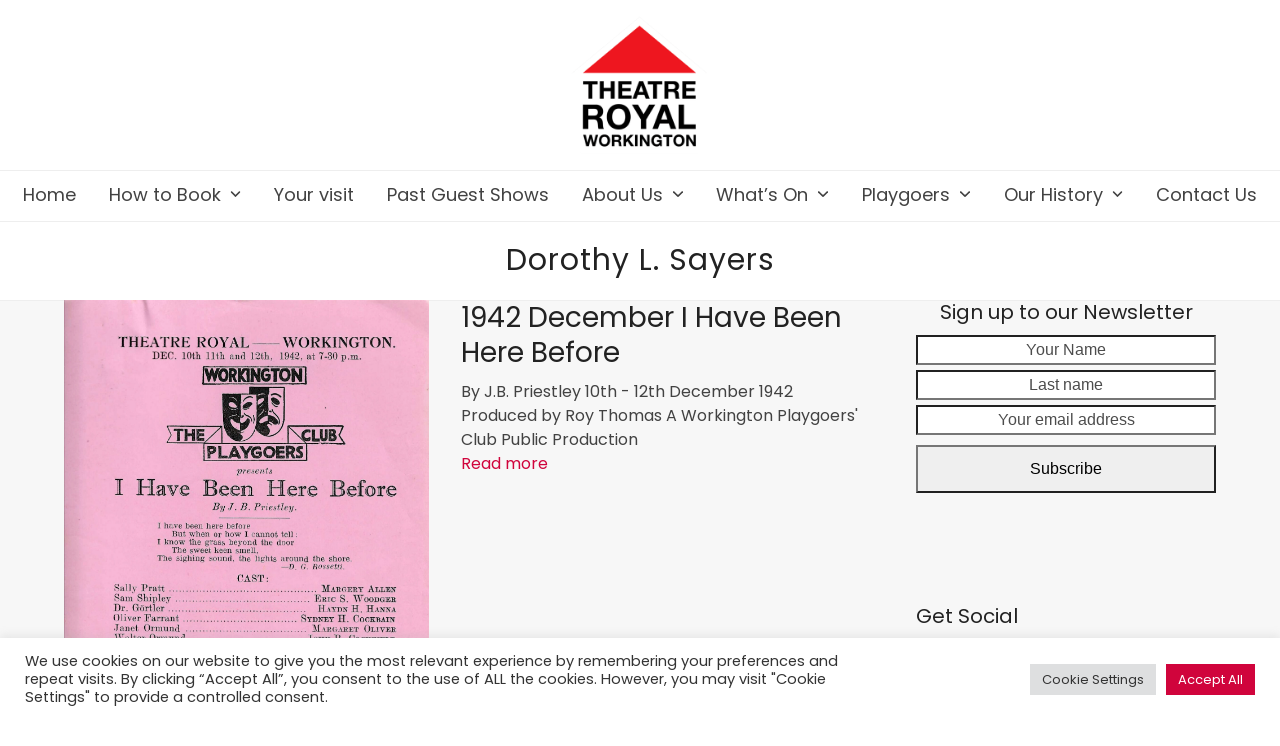

--- FILE ---
content_type: text/html; charset=UTF-8
request_url: https://www.theatre-royal-workington.co.uk/tag/dorothy-l-sayers/
body_size: 21164
content:
<!DOCTYPE html>
<html lang="en-GB" class="wpex-classic-style">
<head>
<meta charset="UTF-8">
<link rel="profile" href="http://gmpg.org/xfn/11">
<meta name='robots' content='index, follow, max-image-preview:large, max-snippet:-1, max-video-preview:-1' />
<meta name="viewport" content="width=device-width, initial-scale=1">

	<!-- This site is optimized with the Yoast SEO plugin v26.7 - https://yoast.com/wordpress/plugins/seo/ -->
	<title>Dorothy L. Sayers Archives - Theatre Royal Workington</title>
	<link rel="canonical" href="https://www.theatre-royal-workington.co.uk/tag/dorothy-l-sayers/" />
	<meta property="og:locale" content="en_GB" />
	<meta property="og:type" content="article" />
	<meta property="og:title" content="Dorothy L. Sayers Archives - Theatre Royal Workington" />
	<meta property="og:url" content="https://www.theatre-royal-workington.co.uk/tag/dorothy-l-sayers/" />
	<meta property="og:site_name" content="Theatre Royal Workington" />
	<meta name="twitter:card" content="summary_large_image" />
	<meta name="twitter:site" content="@theatreroyal149" />
	<script type="application/ld+json" class="yoast-schema-graph">{"@context":"https://schema.org","@graph":[{"@type":"CollectionPage","@id":"https://www.theatre-royal-workington.co.uk/tag/dorothy-l-sayers/","url":"https://www.theatre-royal-workington.co.uk/tag/dorothy-l-sayers/","name":"Dorothy L. Sayers Archives - Theatre Royal Workington","isPartOf":{"@id":"https://www.theatre-royal-workington.co.uk/#website"},"primaryImageOfPage":{"@id":"https://www.theatre-royal-workington.co.uk/tag/dorothy-l-sayers/#primaryimage"},"image":{"@id":"https://www.theatre-royal-workington.co.uk/tag/dorothy-l-sayers/#primaryimage"},"thumbnailUrl":"https://www.theatre-royal-workington.co.uk/wp-content/uploads/2022/01/I-Have-been-here-before.jpg","breadcrumb":{"@id":"https://www.theatre-royal-workington.co.uk/tag/dorothy-l-sayers/#breadcrumb"},"inLanguage":"en-GB"},{"@type":"ImageObject","inLanguage":"en-GB","@id":"https://www.theatre-royal-workington.co.uk/tag/dorothy-l-sayers/#primaryimage","url":"https://www.theatre-royal-workington.co.uk/wp-content/uploads/2022/01/I-Have-been-here-before.jpg","contentUrl":"https://www.theatre-royal-workington.co.uk/wp-content/uploads/2022/01/I-Have-been-here-before.jpg","width":1539,"height":2437,"caption":"Programme"},{"@type":"BreadcrumbList","@id":"https://www.theatre-royal-workington.co.uk/tag/dorothy-l-sayers/#breadcrumb","itemListElement":[{"@type":"ListItem","position":1,"name":"Home","item":"https://www.theatre-royal-workington.co.uk/"},{"@type":"ListItem","position":2,"name":"Dorothy L. Sayers"}]},{"@type":"WebSite","@id":"https://www.theatre-royal-workington.co.uk/#website","url":"https://www.theatre-royal-workington.co.uk/","name":"Theatre Royal Workington","description":"The Home of Workington Playgoers","publisher":{"@id":"https://www.theatre-royal-workington.co.uk/#organization"},"potentialAction":[{"@type":"SearchAction","target":{"@type":"EntryPoint","urlTemplate":"https://www.theatre-royal-workington.co.uk/?s={search_term_string}"},"query-input":{"@type":"PropertyValueSpecification","valueRequired":true,"valueName":"search_term_string"}}],"inLanguage":"en-GB"},{"@type":"Organization","@id":"https://www.theatre-royal-workington.co.uk/#organization","name":"Theatre Royal Workington","url":"https://www.theatre-royal-workington.co.uk/","logo":{"@type":"ImageObject","inLanguage":"en-GB","@id":"https://www.theatre-royal-workington.co.uk/#/schema/logo/image/","url":"https://www.theatre-royal-workington.co.uk/wp-content/uploads/2016/11/Theatre_royal_revised.png","contentUrl":"https://www.theatre-royal-workington.co.uk/wp-content/uploads/2016/11/Theatre_royal_revised.png","width":190,"height":190,"caption":"Theatre Royal Workington"},"image":{"@id":"https://www.theatre-royal-workington.co.uk/#/schema/logo/image/"},"sameAs":["https://www.facebook.com/workingtonplaygoers/","https://x.com/theatreroyal149","https://www.instagram.com/playgoersworkington/"]}]}</script>
	<!-- / Yoast SEO plugin. -->


<link rel='dns-prefetch' href='//www.theatre-royal-workington.co.uk' />
<link rel='dns-prefetch' href='//fonts.googleapis.com' />
<link rel="alternate" type="application/rss+xml" title="Theatre Royal Workington &raquo; Feed" href="https://www.theatre-royal-workington.co.uk/feed/" />
<link rel="alternate" type="application/rss+xml" title="Theatre Royal Workington &raquo; Comments Feed" href="https://www.theatre-royal-workington.co.uk/comments/feed/" />
<link rel="alternate" type="text/calendar" title="Theatre Royal Workington &raquo; iCal Feed" href="https://www.theatre-royal-workington.co.uk/event-calendar/?ical=1" />
<link rel="alternate" type="application/rss+xml" title="Theatre Royal Workington &raquo; Dorothy L. Sayers Tag Feed" href="https://www.theatre-royal-workington.co.uk/tag/dorothy-l-sayers/feed/" />
<style id='wp-img-auto-sizes-contain-inline-css'>
img:is([sizes=auto i],[sizes^="auto," i]){contain-intrinsic-size:3000px 1500px}
/*# sourceURL=wp-img-auto-sizes-contain-inline-css */
</style>
<link rel='stylesheet' id='js_composer_front-css' href='https://www.theatre-royal-workington.co.uk/wp-content/plugins/js_composer/assets/css/js_composer.min.css?ver=8.7.2' media='all' />
<link rel='stylesheet' id='tribe-events-pro-mini-calendar-block-styles-css' href='https://www.theatre-royal-workington.co.uk/wp-content/plugins/events-calendar-pro/build/css/tribe-events-pro-mini-calendar-block.css?ver=7.7.11' media='all' />
<link rel='stylesheet' id='dashicons-css' href='https://www.theatre-royal-workington.co.uk/wp-includes/css/dashicons.min.css?ver=6.9' media='all' />
<link rel='stylesheet' id='tec-variables-skeleton-css' href='https://www.theatre-royal-workington.co.uk/wp-content/plugins/event-tickets/common/build/css/variables-skeleton.css?ver=6.10.1' media='all' />
<link rel='stylesheet' id='tec-variables-full-css' href='https://www.theatre-royal-workington.co.uk/wp-content/plugins/event-tickets/common/build/css/variables-full.css?ver=6.10.1' media='all' />
<link rel='stylesheet' id='tribe-common-skeleton-style-css' href='https://www.theatre-royal-workington.co.uk/wp-content/plugins/event-tickets/common/build/css/common-skeleton.css?ver=6.10.1' media='all' />
<link rel='stylesheet' id='tribe-common-full-style-css' href='https://www.theatre-royal-workington.co.uk/wp-content/plugins/event-tickets/common/build/css/common-full.css?ver=6.10.1' media='all' />
<link rel='stylesheet' id='event-tickets-tickets-css-css' href='https://www.theatre-royal-workington.co.uk/wp-content/plugins/event-tickets/build/css/tickets.css?ver=5.27.3' media='all' />
<link rel='stylesheet' id='event-tickets-tickets-rsvp-css-css' href='https://www.theatre-royal-workington.co.uk/wp-content/plugins/event-tickets/build/css/rsvp-v1.css?ver=5.27.3' media='all' />
<link rel='stylesheet' id='contact-form-7-css' href='https://www.theatre-royal-workington.co.uk/wp-content/plugins/contact-form-7/includes/css/styles.css?ver=6.1.4' media='all' />
<link rel='stylesheet' id='cookie-law-info-css' href='https://www.theatre-royal-workington.co.uk/wp-content/plugins/cookie-law-info/legacy/public/css/cookie-law-info-public.css?ver=3.3.9.1' media='all' />
<link rel='stylesheet' id='cookie-law-info-gdpr-css' href='https://www.theatre-royal-workington.co.uk/wp-content/plugins/cookie-law-info/legacy/public/css/cookie-law-info-gdpr.css?ver=3.3.9.1' media='all' />
<link rel='stylesheet' id='cff-css' href='https://www.theatre-royal-workington.co.uk/wp-content/plugins/custom-facebook-feed-pro/assets/css/cff-style.min.css?ver=4.6.6' media='all' />
<link rel='stylesheet' id='parent-style-css' href='https://www.theatre-royal-workington.co.uk/wp-content/themes/Total/style.css?ver=6.9' media='all' />
<link rel='stylesheet' id='wpex-the-events-calendar-css' href='https://www.theatre-royal-workington.co.uk/wp-content/themes/Total/assets/css/frontend/tribe-events.min.css?ver=6.9' media='all' />
<link rel='stylesheet' id='wpex-google-font-poppins-css' href='https://fonts.googleapis.com/css2?family=Poppins:ital,wght@0,100;0,200;0,300;0,400;0,500;0,600;0,700;0,800;0,900;1,100;1,200;1,300;1,400;1,500;1,600;1,700;1,800;1,900&#038;display=swap&#038;subset=latin' media='all' />
<link rel='stylesheet' id='wpex-style-css' href='https://www.theatre-royal-workington.co.uk/wp-content/themes/total-child-theme-master/style.css?ver=6.5' media='all' />
<link rel='stylesheet' id='wpex-mobile-menu-breakpoint-max-css' href='https://www.theatre-royal-workington.co.uk/wp-content/themes/Total/assets/css/frontend/breakpoints/max.min.css?ver=6.5' media='only screen and (max-width:1230px)' />
<link rel='stylesheet' id='wpex-mobile-menu-breakpoint-min-css' href='https://www.theatre-royal-workington.co.uk/wp-content/themes/Total/assets/css/frontend/breakpoints/min.min.css?ver=6.5' media='only screen and (min-width:1231px)' />
<link rel='stylesheet' id='vcex-shortcodes-css' href='https://www.theatre-royal-workington.co.uk/wp-content/themes/Total/assets/css/frontend/vcex-shortcodes.min.css?ver=6.5' media='all' />
<link rel='stylesheet' id='wpex-wpbakery-css' href='https://www.theatre-royal-workington.co.uk/wp-content/themes/Total/assets/css/frontend/wpbakery.min.css?ver=6.5' media='all' />
<script src="https://www.theatre-royal-workington.co.uk/wp-includes/js/jquery/jquery.min.js?ver=3.7.1" id="jquery-core-js"></script>
<script src="https://www.theatre-royal-workington.co.uk/wp-includes/js/jquery/jquery-migrate.min.js?ver=3.4.1" id="jquery-migrate-js"></script>
<script id="cookie-law-info-js-extra">
var Cli_Data = {"nn_cookie_ids":[],"cookielist":[],"non_necessary_cookies":[],"ccpaEnabled":"","ccpaRegionBased":"","ccpaBarEnabled":"","strictlyEnabled":["necessary","obligatoire"],"ccpaType":"gdpr","js_blocking":"1","custom_integration":"","triggerDomRefresh":"","secure_cookies":""};
var cli_cookiebar_settings = {"animate_speed_hide":"500","animate_speed_show":"500","background":"#FFF","border":"#b1a6a6c2","border_on":"","button_1_button_colour":"#d0043c","button_1_button_hover":"#a60330","button_1_link_colour":"#fff","button_1_as_button":"1","button_1_new_win":"","button_2_button_colour":"#333","button_2_button_hover":"#292929","button_2_link_colour":"#444","button_2_as_button":"","button_2_hidebar":"","button_3_button_colour":"#dedfe0","button_3_button_hover":"#b2b2b3","button_3_link_colour":"#333333","button_3_as_button":"1","button_3_new_win":"","button_4_button_colour":"#dedfe0","button_4_button_hover":"#b2b2b3","button_4_link_colour":"#333333","button_4_as_button":"1","button_7_button_colour":"#d0043c","button_7_button_hover":"#a60330","button_7_link_colour":"#fff","button_7_as_button":"1","button_7_new_win":"","font_family":"inherit","header_fix":"","notify_animate_hide":"1","notify_animate_show":"","notify_div_id":"#cookie-law-info-bar","notify_position_horizontal":"right","notify_position_vertical":"bottom","scroll_close":"","scroll_close_reload":"","accept_close_reload":"","reject_close_reload":"","showagain_tab":"","showagain_background":"#fff","showagain_border":"#000","showagain_div_id":"#cookie-law-info-again","showagain_x_position":"100px","text":"#333333","show_once_yn":"","show_once":"10000","logging_on":"","as_popup":"","popup_overlay":"1","bar_heading_text":"","cookie_bar_as":"banner","popup_showagain_position":"bottom-right","widget_position":"left"};
var log_object = {"ajax_url":"https://www.theatre-royal-workington.co.uk/wp-admin/admin-ajax.php"};
//# sourceURL=cookie-law-info-js-extra
</script>
<script src="https://www.theatre-royal-workington.co.uk/wp-content/plugins/cookie-law-info/legacy/public/js/cookie-law-info-public.js?ver=3.3.9.1" id="cookie-law-info-js"></script>
<script src="//www.theatre-royal-workington.co.uk/wp-content/plugins/revslider/sr6/assets/js/rbtools.min.js?ver=6.7.38" async id="tp-tools-js"></script>
<script src="//www.theatre-royal-workington.co.uk/wp-content/plugins/revslider/sr6/assets/js/rs6.min.js?ver=6.7.38" async id="revmin-js"></script>
<script id="wpex-core-js-extra">
var wpex_theme_params = {"selectArrowIcon":"\u003Cspan class=\"wpex-select-arrow__icon wpex-icon--sm wpex-flex wpex-icon\" aria-hidden=\"true\"\u003E\u003Csvg viewBox=\"0 0 24 24\" xmlns=\"http://www.w3.org/2000/svg\"\u003E\u003Crect fill=\"none\" height=\"24\" width=\"24\"/\u003E\u003Cg transform=\"matrix(0, -1, 1, 0, -0.115, 23.885)\"\u003E\u003Cpolygon points=\"17.77,3.77 16,2 6,12 16,22 17.77,20.23 9.54,12\"/\u003E\u003C/g\u003E\u003C/svg\u003E\u003C/span\u003E","customSelects":".widget_categories form,.widget_archive select,.vcex-form-shortcode select","scrollToHash":"1","localScrollFindLinks":"1","localScrollHighlight":"1","localScrollUpdateHash":"1","scrollToHashTimeout":"500","localScrollTargets":"li.local-scroll a, a.local-scroll, .local-scroll-link, .local-scroll-link \u003E a,.sidr-class-local-scroll-link,li.sidr-class-local-scroll \u003E span \u003E a,li.sidr-class-local-scroll \u003E a","scrollToBehavior":"smooth"};
//# sourceURL=wpex-core-js-extra
</script>
<script src="https://www.theatre-royal-workington.co.uk/wp-content/themes/Total/assets/js/frontend/core.min.js?ver=6.5" id="wpex-core-js" defer data-wp-strategy="defer"></script>
<script id="wpex-inline-js-after">
!function(){const e=document.querySelector("html"),t=()=>{const t=window.innerWidth-document.documentElement.clientWidth;t&&e.style.setProperty("--wpex-scrollbar-width",`${t}px`)};t(),window.addEventListener("resize",(()=>{t()}))}();
//# sourceURL=wpex-inline-js-after
</script>
<script id="wpex-sticky-main-nav-js-extra">
var wpex_sticky_main_nav_params = {"breakpoint":"1230"};
//# sourceURL=wpex-sticky-main-nav-js-extra
</script>
<script src="https://www.theatre-royal-workington.co.uk/wp-content/themes/Total/assets/js/frontend/sticky/main-nav.min.js?ver=6.5" id="wpex-sticky-main-nav-js" defer data-wp-strategy="defer"></script>
<script id="wpex-mobile-menu-toggle-js-extra">
var wpex_mobile_menu_toggle_params = {"breakpoint":"1230","i18n":{"openSubmenu":"Open submenu of %s","closeSubmenu":"Close submenu of %s"},"openSubmenuIcon":"\u003Cspan class=\"wpex-open-submenu__icon wpex-transition-transform wpex-duration-300 wpex-icon\" aria-hidden=\"true\"\u003E\u003Csvg xmlns=\"http://www.w3.org/2000/svg\" viewBox=\"0 0 448 512\"\u003E\u003Cpath d=\"M201.4 342.6c12.5 12.5 32.8 12.5 45.3 0l160-160c12.5-12.5 12.5-32.8 0-45.3s-32.8-12.5-45.3 0L224 274.7 86.6 137.4c-12.5-12.5-32.8-12.5-45.3 0s-12.5 32.8 0 45.3l160 160z\"/\u003E\u003C/svg\u003E\u003C/span\u003E"};
//# sourceURL=wpex-mobile-menu-toggle-js-extra
</script>
<script src="https://www.theatre-royal-workington.co.uk/wp-content/themes/Total/assets/js/frontend/mobile-menu/toggle.min.js?ver=6.5" id="wpex-mobile-menu-toggle-js" defer data-wp-strategy="defer"></script>
<script></script><link rel="https://api.w.org/" href="https://www.theatre-royal-workington.co.uk/wp-json/" /><link rel="alternate" title="JSON" type="application/json" href="https://www.theatre-royal-workington.co.uk/wp-json/wp/v2/tags/2942" /><link rel="EditURI" type="application/rsd+xml" title="RSD" href="https://www.theatre-royal-workington.co.uk/xmlrpc.php?rsd" />
<meta name="generator" content="WordPress 6.9" />
<!-- Custom Facebook Feed JS vars -->
<script type="text/javascript">
var cffsiteurl = "https://www.theatre-royal-workington.co.uk/wp-content/plugins";
var cffajaxurl = "https://www.theatre-royal-workington.co.uk/wp-admin/admin-ajax.php";


var cfflinkhashtags = "false";
</script>
<meta name="et-api-version" content="v1"><meta name="et-api-origin" content="https://www.theatre-royal-workington.co.uk"><link rel="https://theeventscalendar.com/" href="https://www.theatre-royal-workington.co.uk/wp-json/tribe/tickets/v1/" /><meta name="tec-api-version" content="v1"><meta name="tec-api-origin" content="https://www.theatre-royal-workington.co.uk"><link rel="alternate" href="https://www.theatre-royal-workington.co.uk/wp-json/tribe/events/v1/events/?tags=dorothy-l-sayers" /><link rel="icon" href="https://www.theatre-royal-workington.co.uk/wp-content/uploads/2016/11/Theatre_royal_32.png" sizes="32x32"><link rel="shortcut icon" href="https://www.theatre-royal-workington.co.uk/wp-content/uploads/2016/11/Theatre_royal_32.png"><link rel="apple-touch-icon" href="https://www.theatre-royal-workington.co.uk/wp-content/uploads/2016/11/Theatre_royal_57.png" sizes="57x57" ><link rel="apple-touch-icon" href="https://www.theatre-royal-workington.co.uk/wp-content/uploads/2016/11/Theatre_royal_76.png" sizes="76x76" ><link rel="apple-touch-icon" href="https://www.theatre-royal-workington.co.uk/wp-content/uploads/2016/11/Theatre_royal_120.png" sizes="120x120"><link rel="apple-touch-icon" href="https://www.theatre-royal-workington.co.uk/wp-content/uploads/2016/11/Theatre_royal_152.png" sizes="114x114">					<!-- Google Analytics tracking code output by Beehive Analytics Pro -->
						<script async src="https://www.googletagmanager.com/gtag/js?id=G-J2ZCBQ22V6&l=beehiveDataLayer"></script>
		<script>
						window.beehiveDataLayer = window.beehiveDataLayer || [];
			function beehive_ga() {beehiveDataLayer.push(arguments);}
			beehive_ga('js', new Date())
						beehive_ga('config', 'G-J2ZCBQ22V6', {
				'anonymize_ip': false,
				'allow_google_signals': false,
			})
					</script>
		<style>
	span.oe_textdirection { unicode-bidi: bidi-override; direction: rtl; }
	span.oe_displaynone { display: none; }
</style>
<noscript><style>body:not(.content-full-screen) .wpex-vc-row-stretched[data-vc-full-width-init="false"]{visibility:visible;}</style></noscript><script>function setREVStartSize(e){
			//window.requestAnimationFrame(function() {
				window.RSIW = window.RSIW===undefined ? window.innerWidth : window.RSIW;
				window.RSIH = window.RSIH===undefined ? window.innerHeight : window.RSIH;
				try {
					var pw = document.getElementById(e.c).parentNode.offsetWidth,
						newh;
					pw = pw===0 || isNaN(pw) || (e.l=="fullwidth" || e.layout=="fullwidth") ? window.RSIW : pw;
					e.tabw = e.tabw===undefined ? 0 : parseInt(e.tabw);
					e.thumbw = e.thumbw===undefined ? 0 : parseInt(e.thumbw);
					e.tabh = e.tabh===undefined ? 0 : parseInt(e.tabh);
					e.thumbh = e.thumbh===undefined ? 0 : parseInt(e.thumbh);
					e.tabhide = e.tabhide===undefined ? 0 : parseInt(e.tabhide);
					e.thumbhide = e.thumbhide===undefined ? 0 : parseInt(e.thumbhide);
					e.mh = e.mh===undefined || e.mh=="" || e.mh==="auto" ? 0 : parseInt(e.mh,0);
					if(e.layout==="fullscreen" || e.l==="fullscreen")
						newh = Math.max(e.mh,window.RSIH);
					else{
						e.gw = Array.isArray(e.gw) ? e.gw : [e.gw];
						for (var i in e.rl) if (e.gw[i]===undefined || e.gw[i]===0) e.gw[i] = e.gw[i-1];
						e.gh = e.el===undefined || e.el==="" || (Array.isArray(e.el) && e.el.length==0)? e.gh : e.el;
						e.gh = Array.isArray(e.gh) ? e.gh : [e.gh];
						for (var i in e.rl) if (e.gh[i]===undefined || e.gh[i]===0) e.gh[i] = e.gh[i-1];
											
						var nl = new Array(e.rl.length),
							ix = 0,
							sl;
						e.tabw = e.tabhide>=pw ? 0 : e.tabw;
						e.thumbw = e.thumbhide>=pw ? 0 : e.thumbw;
						e.tabh = e.tabhide>=pw ? 0 : e.tabh;
						e.thumbh = e.thumbhide>=pw ? 0 : e.thumbh;
						for (var i in e.rl) nl[i] = e.rl[i]<window.RSIW ? 0 : e.rl[i];
						sl = nl[0];
						for (var i in nl) if (sl>nl[i] && nl[i]>0) { sl = nl[i]; ix=i;}
						var m = pw>(e.gw[ix]+e.tabw+e.thumbw) ? 1 : (pw-(e.tabw+e.thumbw)) / (e.gw[ix]);
						newh =  (e.gh[ix] * m) + (e.tabh + e.thumbh);
					}
					var el = document.getElementById(e.c);
					if (el!==null && el) el.style.height = newh+"px";
					el = document.getElementById(e.c+"_wrapper");
					if (el!==null && el) {
						el.style.height = newh+"px";
						el.style.display = "block";
					}
				} catch(e){
					console.log("Failure at Presize of Slider:" + e)
				}
			//});
		  };</script>
		<style id="wp-custom-css">
			/* The CSS required to hide the Google v3 reCAPTCHA badge on all but the contact form page */body:not(.page-id-21) .grecaptcha-badge{display:none;}/* Homepage newsletter signup margin .wpex-newsletter-widget button{margin-top:25px;}*/.wpex-newsletter-widget{height:274px;position:relative;top:0px;}/*.vc_grid-filter.vc_grid-filter-size-md .vc_grid-filter-item{font-size:30px;color:red;}*/span.wpcf7-list-item{display:block;}.show-time{color:black;}/* For use in new block*/span.wpcf7-list-item{display:block;}.show-white{color:white;}.grid_date{color:crimson;font-weight:bold;padding-bottom:10px;}.vc_btn3.vc_btn3-color-danger.vc_btn3-style-modern{color:#FFF;border-color:#FF675B;background-color:crimson;}.timeline dl dd.odd .time{display:none;}.timeline dl dd.even .time{display:none;}/*================================================== * Curved Shadow Effect 2 * ===============================================*/.effect2{position:relative;}.effect2:before,.effect2:after{z-index:-1;position:absolute;content:"";bottom:10px;left:10px;width:50%;top:80%;max-width:300px;background:#777;-webkit-box-shadow:0 15px 10px #777;-moz-box-shadow:0 15px 10px #777;box-shadow:0 15px 10px #777;-webkit-transform:rotate(-3deg);-moz-transform:rotate(-3deg);-o-transform:rotate(-3deg);-ms-transform:rotate(-3deg);transform:rotate(-3deg);}.effect2:after{-webkit-transform:rotate(3deg);-moz-transform:rotate(3deg);-o-transform:rotate(3deg);-ms-transform:rotate(3deg);transform:rotate(3deg);right:10px;left:auto;}/*================================================== * Shadow Effect on Images * ===============================================*/.shadow{border:3px solid #ffffff;padding:3px;margin:3px;-webkit-box-shadow:3px 3px 10px 6px #ccc;/* Safari 3-4,iOS 4.0.2 - 4.2,Android 2.3+ */-moz-box-shadow:3px 3px 10px 6px #ccc;/* Firefox 3.5 - 3.6 */box-shadow:3px 3px 10px 6px #ccc;/* Opera 10.5,IE 9,Firefox 4+,Chrome 6+,iOS 5 */}/*================================================== * The Red Button * ===============================================*/.vc_btn3.vc_btn3-color-danger,.vc_btn3.vc_btn3-color-danger.vc_btn3-style-flat{color:#FFF;background-color:#d0043c;}footer-callout-left{text-align:center;}/*================================================== * Stops Theatre Hire Page images going massive * ===============================================*/.stopit .vc_masonry_grid .vc_grid-item,.vc_masonry_media_grid .vc_grid-item{float:left !important;width:50%;}/*================================================== * Takes 3 shows to 2 at 768 x 1024 * ===============================================*/@media screen and (min-width:768px) and (max-width:1024px){.threetotwo .vc_col-sm-4{width:50%;}}/*================================================== Change the Tebs Font to Open Sans * ===============================================*/.vc_tta.vc_general .vc_tta-tab >a{font-family:Open Sans;font-size:16px;font-style:normal;font-variant:normal;font-weight:500;line-height:26px;}		</style>
		<noscript><style> .wpb_animate_when_almost_visible { opacity: 1; }</style></noscript><style data-type="wpex-css" id="wpex-css">/*TYPOGRAPHY*/:root{--wpex-body-font-family:Poppins,sans-serif;--wpex-body-font-size:16px;}:root{--wpex-heading-font-weight:400;}.main-navigation-ul .link-inner{font-size:18px;letter-spacing:0px;}.main-navigation-ul .sub-menu .link-inner{font-size:16px;}.wpex-mobile-menu,#sidr-main{letter-spacing:1px;}.page-header .page-header-title{font-size:30px;letter-spacing:1px;}h1,.wpex-h1{color:#d0043c;letter-spacing:1px;}.footer-widget .widget-title{font-weight:400;}.footer-callout-content{letter-spacing:1px;}#copyright{font-size:12px;}/*ADVANCED STYLING CSS*/#site-logo .logo-img{max-height:140px;width:auto;}/*CUSTOMIZER STYLING*/:root{--wpex-bg-color:#ffffff;--wpex-accent:#d0043c;--wpex-accent-alt:#d0043c;--wpex-site-header-shrink-start-height:120px;--wpex-site-header-shrink-end-height:70px;--wpex-vc-column-inner-margin-bottom:20px;}.site-boxed{--wpex-bg-color:#ffffff;}.page-header.wpex-supports-mods{padding-block-start:20px;padding-block-end:10px;background-color:#ffffff;border-bottom-color:#ffffff;}.page-header{margin-block-end:10px;}#top-bar-wrap{border-color:#bababa;}#top-bar{color:#000000;--wpex-text-2:#000000;--wpex-text-3:#000000;--wpex-text-4:#000000;--wpex-link-color:#000000;--wpex-hover-link-color:#1e73be;}.header-padding{padding-block-start:15px;padding-block-end:15px;}#site-header{--wpex-site-header-bg-color:#ffffff;}#site-navigation-wrap{--wpex-hover-main-nav-link-color:#d0043c;--wpex-active-main-nav-link-color:#d0043c;}#wpex-mobile-menu-fixed-top,#wpex-mobile-menu-navbar{background:#ce0e40;}#footer-callout-wrap{padding-block-start:15px;padding-block-end:15px;}#footer-callout .theme-button{border-radius:5px;}</style><link rel='stylesheet' id='cookie-law-info-table-css' href='https://www.theatre-royal-workington.co.uk/wp-content/plugins/cookie-law-info/legacy/public/css/cookie-law-info-table.css?ver=3.3.9.1' media='all' />
<link rel='stylesheet' id='rs-plugin-settings-css' href='//www.theatre-royal-workington.co.uk/wp-content/plugins/revslider/sr6/assets/css/rs6.css?ver=6.7.38' media='all' />
<style id='rs-plugin-settings-inline-css'>
#rs-demo-id {}
/*# sourceURL=rs-plugin-settings-inline-css */
</style>
</head>

<body class="archive tag tag-dorothy-l-sayers tag-2942 wp-custom-logo wp-embed-responsive wp-theme-Total wp-child-theme-total-child-theme-master tribe-no-js tec-no-tickets-on-recurring tec-no-rsvp-on-recurring wpex-theme wpex-responsive full-width-main-layout no-composer wpex-live-site wpex-has-primary-bottom-spacing site-full-width content-right-sidebar has-sidebar sidebar-widget-icons hasnt-overlay-header has-mobile-menu wpex-mobile-toggle-menu-icon_buttons_under_logo wpex-no-js wpb-js-composer js-comp-ver-8.7.2 vc_responsive tribe-theme-Total">

	
<a href="#content" class="skip-to-content">Skip to content</a>

	
	<span data-ls_id="#site_top" tabindex="-1"></span>
	<div id="outer-wrap" class="wpex-overflow-clip">
		
		
		
		<div id="wrap" class="wpex-clr">

				<header id="site-header" class="header-three header-full-width wpex-dropdowns-shadow-one custom-bg dyn-styles wpex-print-hidden wpex-relative wpex-clr">
				<div id="site-header-inner" class="header-three-inner header-padding container wpex-relative wpex-h-100 wpex-py-30 wpex-clr">
<div id="site-logo" class="site-branding header-three-logo logo-padding wpex-flex wpex-items-center wpex-text-center wpex-justify-center">
	<div id="site-logo-inner" ><a id="site-logo-link" href="https://www.theatre-royal-workington.co.uk/" rel="home" class="main-logo"><img src="https://www.theatre-royal-workington.co.uk/wp-content/uploads/2024/01/TR-Logo-Red.png" alt="Theatre Royal Workington" class="logo-img wpex-h-auto wpex-max-w-100 wpex-align-middle" width="340" height="140" data-no-retina data-skip-lazy fetchpriority="high"></a></div>

</div>

<div id="mobile-menu" class="wpex-mobile-menu-toggle show-at-mm-breakpoint wpex-flex wpex-items-center wpex-mt-20 wpex-justify-center">
	<div class="wpex-inline-flex wpex-items-center"><a href="#" class="mobile-menu-toggle" role="button" aria-expanded="false"><span class="mobile-menu-toggle__icon wpex-flex"><span class="wpex-hamburger-icon wpex-hamburger-icon--inactive wpex-hamburger-icon--animate" aria-hidden="true"><span></span></span></span><span class="screen-reader-text" data-open-text>Open mobile menu</span><span class="screen-reader-text" data-open-text>Close mobile menu</span></a></div>
</div>

</div>
		
<div id="site-navigation-wrap" class="navbar-style-three navbar-allows-inner-bg wpex-z-sticky navbar-fixed-line-height fixed-nav hide-at-mm-breakpoint wpex-clr wpex-print-hidden">
	<nav id="site-navigation" class="navigation main-navigation main-navigation-three container wpex-relative wpex-clr" aria-label="Main menu"><ul id="menu-main-menu" class="main-navigation-ul dropdown-menu wpex-dropdown-menu wpex-dropdown-menu--onhover"><li id="menu-item-199486" class="menu-item menu-item-type-post_type menu-item-object-page menu-item-home menu-item-199486"><a href="https://www.theatre-royal-workington.co.uk/"><span class="link-inner">Home</span></a></li>
<li id="menu-item-201225" class="nav-no-click menu-item menu-item-type-custom menu-item-object-custom menu-item-has-children menu-item-201225 dropdown"><a href="#"><span class="link-inner">How to Book <span class="nav-arrow top-level"><span class="nav-arrow__icon wpex-icon wpex-icon--xs" aria-hidden="true"><svg xmlns="http://www.w3.org/2000/svg" viewBox="0 0 448 512"><path d="M201.4 342.6c12.5 12.5 32.8 12.5 45.3 0l160-160c12.5-12.5 12.5-32.8 0-45.3s-32.8-12.5-45.3 0L224 274.7 86.6 137.4c-12.5-12.5-32.8-12.5-45.3 0s-12.5 32.8 0 45.3l160 160z"/></svg></span></span></span></a>
<ul class="sub-menu">
	<li id="menu-item-212121" class="menu-item menu-item-type-post_type menu-item-object-page menu-item-212121"><a href="https://www.theatre-royal-workington.co.uk/how-to-book/"><span class="link-inner">How to Book your tickets</span></a></li>
	<li id="menu-item-211836" class="menu-item menu-item-type-post_type menu-item-object-page menu-item-211836"><a href="https://www.theatre-royal-workington.co.uk/events-calendar/"><span class="link-inner">Events Calendar</span></a></li>
	<li id="menu-item-215113" class="menu-item menu-item-type-post_type menu-item-object-page menu-item-215113"><a href="https://www.theatre-royal-workington.co.uk/theatre-hire/"><span class="link-inner">Theatre Hire</span></a></li>
</ul>
</li>
<li id="menu-item-201220" class="menu-item menu-item-type-post_type menu-item-object-page menu-item-201220"><a href="https://www.theatre-royal-workington.co.uk/your-visit-2/"><span class="link-inner">Your visit</span></a></li>
<li id="menu-item-209582" class="menu-item menu-item-type-taxonomy menu-item-object-category menu-item-209582"><a href="https://www.theatre-royal-workington.co.uk/past-guest-shows/"><span class="link-inner">Past Guest Shows</span></a></li>
<li id="menu-item-201205" class="nav-no-click menu-item menu-item-type-custom menu-item-object-custom menu-item-has-children menu-item-201205 dropdown"><a href="#"><span class="link-inner">About Us <span class="nav-arrow top-level"><span class="nav-arrow__icon wpex-icon wpex-icon--xs" aria-hidden="true"><svg xmlns="http://www.w3.org/2000/svg" viewBox="0 0 448 512"><path d="M201.4 342.6c12.5 12.5 32.8 12.5 45.3 0l160-160c12.5-12.5 12.5-32.8 0-45.3s-32.8-12.5-45.3 0L224 274.7 86.6 137.4c-12.5-12.5-32.8-12.5-45.3 0s-12.5 32.8 0 45.3l160 160z"/></svg></span></span></span></a>
<ul class="sub-menu">
	<li id="menu-item-213157" class="menu-item menu-item-type-post_type menu-item-object-page menu-item-213157"><a href="https://www.theatre-royal-workington.co.uk/donate/"><span class="link-inner">Donate to our Theatre</span></a></li>
	<li id="menu-item-201203" class="menu-item menu-item-type-post_type menu-item-object-page menu-item-201203"><a href="https://www.theatre-royal-workington.co.uk/about-us/"><span class="link-inner">About The Committee</span></a></li>
	<li id="menu-item-201221" class="menu-item menu-item-type-taxonomy menu-item-object-category menu-item-201221"><a href="https://www.theatre-royal-workington.co.uk/publicity/"><span class="link-inner">Publicity</span></a></li>
	<li id="menu-item-193430" class="menu-item menu-item-type-post_type menu-item-object-page menu-item-193430"><a href="https://www.theatre-royal-workington.co.uk/sponsorship/"><span class="link-inner">Sponsorship</span></a></li>
	<li id="menu-item-201201" class="menu-item menu-item-type-post_type menu-item-object-page menu-item-201201"><a href="https://www.theatre-royal-workington.co.uk/funders/"><span class="link-inner">Funders</span></a></li>
	<li id="menu-item-201200" class="menu-item menu-item-type-post_type menu-item-object-page menu-item-201200"><a href="https://www.theatre-royal-workington.co.uk/agm-minutes/"><span class="link-inner">AGM Minutes</span></a></li>
	<li id="menu-item-192923" class="menu-item menu-item-type-post_type menu-item-object-page menu-item-192923"><a href="https://www.theatre-royal-workington.co.uk/links/"><span class="link-inner">Links</span></a></li>
	<li id="menu-item-193349" class="menu-item menu-item-type-post_type menu-item-object-page menu-item-193349"><a href="https://www.theatre-royal-workington.co.uk/rising-stars-youth-theatre/"><span class="link-inner">Theatre Royal Rising Stars Youth Theatre</span></a></li>
</ul>
</li>
<li id="menu-item-212133" class="menu-item menu-item-type-post_type menu-item-object-page menu-item-has-children menu-item-212133 dropdown"><a href="https://www.theatre-royal-workington.co.uk/whats-on/"><span class="link-inner">What’s On <span class="nav-arrow top-level"><span class="nav-arrow__icon wpex-icon wpex-icon--xs" aria-hidden="true"><svg xmlns="http://www.w3.org/2000/svg" viewBox="0 0 448 512"><path d="M201.4 342.6c12.5 12.5 32.8 12.5 45.3 0l160-160c12.5-12.5 12.5-32.8 0-45.3s-32.8-12.5-45.3 0L224 274.7 86.6 137.4c-12.5-12.5-32.8-12.5-45.3 0s-12.5 32.8 0 45.3l160 160z"/></svg></span></span></span></a>
<ul class="sub-menu">
	<li id="menu-item-212164" class="menu-item menu-item-type-post_type menu-item-object-page menu-item-212164"><a href="https://www.theatre-royal-workington.co.uk/facebook-fed/"><span class="link-inner">Our Facebook Feed</span></a></li>
</ul>
</li>
<li id="menu-item-212112" class="nav-no-click menu-item menu-item-type-custom menu-item-object-custom menu-item-has-children menu-item-212112 dropdown"><a href="#"><span class="link-inner">Playgoers <span class="nav-arrow top-level"><span class="nav-arrow__icon wpex-icon wpex-icon--xs" aria-hidden="true"><svg xmlns="http://www.w3.org/2000/svg" viewBox="0 0 448 512"><path d="M201.4 342.6c12.5 12.5 32.8 12.5 45.3 0l160-160c12.5-12.5 12.5-32.8 0-45.3s-32.8-12.5-45.3 0L224 274.7 86.6 137.4c-12.5-12.5-32.8-12.5-45.3 0s-12.5 32.8 0 45.3l160 160z"/></svg></span></span></span></a>
<ul class="sub-menu">
	<li id="menu-item-193904" class="menu-item menu-item-type-post_type menu-item-object-page menu-item-193904"><a href="https://www.theatre-royal-workington.co.uk/playgoers-2/"><span class="link-inner">About Playgoers</span></a></li>
	<li id="menu-item-192988" class="menu-item menu-item-type-post_type menu-item-object-page menu-item-192988"><a href="https://www.theatre-royal-workington.co.uk/get-involved-2/"><span class="link-inner">Get Involved</span></a></li>
	<li id="menu-item-201199" class="menu-item menu-item-type-post_type menu-item-object-page menu-item-201199"><a href="https://www.theatre-royal-workington.co.uk/membership-form/"><span class="link-inner">Membership Form</span></a></li>
	<li id="menu-item-201198" class="menu-item menu-item-type-post_type menu-item-object-page menu-item-201198"><a href="https://www.theatre-royal-workington.co.uk/casting/"><span class="link-inner">Casting</span></a></li>
	<li id="menu-item-192987" class="menu-item menu-item-type-post_type menu-item-object-page menu-item-192987"><a href="https://www.theatre-royal-workington.co.uk/golden-jubilee-fund-2/"><span class="link-inner">Join The Golden Jubilee Lottery</span></a></li>
	<li id="menu-item-201202" class="menu-item menu-item-type-post_type menu-item-object-page menu-item-201202"><a href="https://www.theatre-royal-workington.co.uk/playgoers-members-nights/"><span class="link-inner">Playgoers Social Events</span></a></li>
	<li id="menu-item-201197" class="menu-item menu-item-type-post_type menu-item-object-page menu-item-201197"><a href="https://www.theatre-royal-workington.co.uk/the-prompter/"><span class="link-inner">The Prompter Newsletter</span></a></li>
</ul>
</li>
<li id="menu-item-201252" class="nav-no-click menu-item menu-item-type-custom menu-item-object-custom menu-item-has-children menu-item-201252 dropdown"><a href="#"><span class="link-inner">Our History <span class="nav-arrow top-level"><span class="nav-arrow__icon wpex-icon wpex-icon--xs" aria-hidden="true"><svg xmlns="http://www.w3.org/2000/svg" viewBox="0 0 448 512"><path d="M201.4 342.6c12.5 12.5 32.8 12.5 45.3 0l160-160c12.5-12.5 12.5-32.8 0-45.3s-32.8-12.5-45.3 0L224 274.7 86.6 137.4c-12.5-12.5-32.8-12.5-45.3 0s-12.5 32.8 0 45.3l160 160z"/></svg></span></span></span></a>
<ul class="sub-menu">
	<li id="menu-item-211832" class="menu-item menu-item-type-post_type menu-item-object-page menu-item-211832"><a href="https://www.theatre-royal-workington.co.uk/the-play-archive/"><span class="link-inner">Play Archive</span></a></li>
	<li id="menu-item-204569" class="menu-item menu-item-type-post_type menu-item-object-page menu-item-204569"><a href="https://www.theatre-royal-workington.co.uk/history/"><span class="link-inner">History</span></a></li>
	<li id="menu-item-193175" class="menu-item menu-item-type-post_type menu-item-object-page menu-item-193175"><a href="https://www.theatre-royal-workington.co.uk/theatre-refurbishment/"><span class="link-inner">Theatre Refurbishment 2015 &#8211; 16</span></a></li>
	<li id="menu-item-201244" class="menu-item menu-item-type-post_type menu-item-object-page menu-item-201244"><a href="https://www.theatre-royal-workington.co.uk/refurbishment-diary/"><span class="link-inner">The Refurbishment  Diary</span></a></li>
</ul>
</li>
<li id="menu-item-201218" class="menu-item menu-item-type-post_type menu-item-object-page menu-item-201218"><a href="https://www.theatre-royal-workington.co.uk/contact-us/"><span class="link-inner">Contact Us</span></a></li>
</ul></nav>
</div>

	</header>

			
			<main id="main" class="site-main wpex-clr">

				
<header class="page-header centered-page-header wpex-relative wpex-mb-40 wpex-surface-2 wpex-py-30 wpex-border-t wpex-border-b wpex-border-solid wpex-border-surface-3 wpex-text-2 wpex-text-center wpex-supports-mods">

	
	<div class="page-header-inner container">
<div class="page-header-content">

<h1 class="page-header-title wpex-block wpex-m-0 wpex-text-5xl">

	<span>Dorothy L. Sayers</span>

</h1>

</div></div>

	
</header>


<div id="content-wrap"  class="container wpex-clr">

	
	<div id="primary" class="content-area wpex-clr">

		
		<div id="content" class="site-content wpex-clr">

			
			
<div id="blog-entries" class="entries left-thumbs infinite-scroll-wrap wpex-clr">
<article id="post-209451" class="blog-entry thumbnail-entry-style wpex-relative wpex-clr post-209451 post type-post status-publish format-standard has-post-thumbnail hentry category-1940s tag-dorothy-l-sayers tag-murder-mystery tag-peter-wimsey entry has-media">

	
		<div class="blog-entry-inner entry-inner wpex-last-mb-0 wpex-md-flex wpex-md-flex-wrap wpex-md-justify-between">
	<div class="blog-entry-media entry-media wpex-relative wpex-mb-20 wpex-md-mb-0">

	<a href="https://www.theatre-royal-workington.co.uk/1942-december-i-have-been-here-before/" title="1942   December I Have Been Here Before" class="blog-entry-media-link">
		<img width="1539" height="2437" src="https://www.theatre-royal-workington.co.uk/wp-content/uploads/2022/01/I-Have-been-here-before.jpg" class="blog-entry-media-img wpex-align-middle" alt="" loading="lazy" decoding="async" srcset="https://www.theatre-royal-workington.co.uk/wp-content/uploads/2022/01/I-Have-been-here-before.jpg 1539w, https://www.theatre-royal-workington.co.uk/wp-content/uploads/2022/01/I-Have-been-here-before-316x500.jpg 316w, https://www.theatre-royal-workington.co.uk/wp-content/uploads/2022/01/I-Have-been-here-before-947x1500.jpg 947w, https://www.theatre-royal-workington.co.uk/wp-content/uploads/2022/01/I-Have-been-here-before-768x1216.jpg 768w, https://www.theatre-royal-workington.co.uk/wp-content/uploads/2022/01/I-Have-been-here-before-970x1536.jpg 970w, https://www.theatre-royal-workington.co.uk/wp-content/uploads/2022/01/I-Have-been-here-before-1293x2048.jpg 1293w" sizes="auto, (max-width: 1539px) 100vw, 1539px" />					</a>

	
</div>


			<div class="blog-entry-content entry-details wpex-last-mb-0 wpex-clr">
<header class="blog-entry-header entry-header wpex-mb-10">
		<h2 class="blog-entry-title entry-title wpex-m-0 wpex-text-2xl"><a href="https://www.theatre-royal-workington.co.uk/1942-december-i-have-been-here-before/">1942   December I Have Been Here Before</a></h2>
</header>
<div class="blog-entry-excerpt entry-excerpt wpex-text-pretty wpex-my-20 wpex-last-mb-0 wpex-clr"><p>By J.B. Priestley 10th - 12th December 1942 Produced by Roy Thomas A Workington Playgoers' Club Public Production</p></div>

<div class="blog-entry-readmore entry-readmore-wrap wpex-my-20 wpex-clr"><a href="https://www.theatre-royal-workington.co.uk/1942-december-i-have-been-here-before/" aria-label="Read more about 1942   December I Have Been Here Before" class="theme-button">Read more</a></div></div>

		</div>

		<div class="entry-divider wpex-divider wpex-my-30"></div>
	
</article>

<article id="post-209441" class="blog-entry thumbnail-entry-style wpex-relative wpex-clr post-209441 post type-post status-publish format-standard has-post-thumbnail hentry category-1940s tag-dorothy-l-sayers tag-murder-mystery tag-peter-wimsey entry has-media">

	
		<div class="blog-entry-inner entry-inner wpex-last-mb-0 wpex-md-flex wpex-md-flex-wrap wpex-md-justify-between">
	<div class="blog-entry-media entry-media wpex-relative wpex-mb-20 wpex-md-mb-0">

	<a href="https://www.theatre-royal-workington.co.uk/1943-december-i-have-five-daughters/" title="1943   December I Have Five Daughters" class="blog-entry-media-link">
		<img width="435" height="692" src="https://www.theatre-royal-workington.co.uk/wp-content/uploads/2022/01/I-Have-Five-Daughters.jpg" class="blog-entry-media-img wpex-align-middle" alt="" loading="lazy" decoding="async" srcset="https://www.theatre-royal-workington.co.uk/wp-content/uploads/2022/01/I-Have-Five-Daughters.jpg 435w, https://www.theatre-royal-workington.co.uk/wp-content/uploads/2022/01/I-Have-Five-Daughters-314x500.jpg 314w" sizes="auto, (max-width: 435px) 100vw, 435px" />					</a>

	
</div>


			<div class="blog-entry-content entry-details wpex-last-mb-0 wpex-clr">
<header class="blog-entry-header entry-header wpex-mb-10">
		<h2 class="blog-entry-title entry-title wpex-m-0 wpex-text-2xl"><a href="https://www.theatre-royal-workington.co.uk/1943-december-i-have-five-daughters/">1943   December I Have Five Daughters</a></h2>
</header>
<div class="blog-entry-excerpt entry-excerpt wpex-text-pretty wpex-my-20 wpex-last-mb-0 wpex-clr"><p>By Margaret MacNamara Adapted from the novel Pride and Prejudice by Jane Austin 9th - 11th December 1943 Produced by Herbert A. White A Workington Playgoers' Club Public Production</p></div>

<div class="blog-entry-readmore entry-readmore-wrap wpex-my-20 wpex-clr"><a href="https://www.theatre-royal-workington.co.uk/1943-december-i-have-five-daughters/" aria-label="Read more about 1943   December I Have Five Daughters" class="theme-button">Read more</a></div></div>

		</div>

		<div class="entry-divider wpex-divider wpex-my-30"></div>
	
</article>

<article id="post-209366" class="blog-entry thumbnail-entry-style wpex-relative wpex-clr post-209366 post type-post status-publish format-standard has-post-thumbnail hentry category-1980s tag-dorothy-l-sayers tag-murder-mystery tag-peter-wimsey entry has-media">

	
		<div class="blog-entry-inner entry-inner wpex-last-mb-0 wpex-md-flex wpex-md-flex-wrap wpex-md-justify-between">
	<div class="blog-entry-media entry-media wpex-relative wpex-mb-20 wpex-md-mb-0">

	<a href="https://www.theatre-royal-workington.co.uk/busmans-honeymoon/" title="1982   October  Busman&#8217;s Honeymoon" class="blog-entry-media-link">
		<img width="625" height="1000" src="https://www.theatre-royal-workington.co.uk/wp-content/uploads/2022/01/Busmans-Honeymoon-4.jpg" class="blog-entry-media-img wpex-align-middle" alt="" loading="lazy" decoding="async" srcset="https://www.theatre-royal-workington.co.uk/wp-content/uploads/2022/01/Busmans-Honeymoon-4.jpg 625w, https://www.theatre-royal-workington.co.uk/wp-content/uploads/2022/01/Busmans-Honeymoon-4-313x500.jpg 313w" sizes="auto, (max-width: 625px) 100vw, 625px" />					</a>

	
</div>


			<div class="blog-entry-content entry-details wpex-last-mb-0 wpex-clr">
<header class="blog-entry-header entry-header wpex-mb-10">
		<h2 class="blog-entry-title entry-title wpex-m-0 wpex-text-2xl"><a href="https://www.theatre-royal-workington.co.uk/busmans-honeymoon/">1982   October  Busman&#8217;s Honeymoon</a></h2>
</header>
<div class="blog-entry-excerpt entry-excerpt wpex-text-pretty wpex-my-20 wpex-last-mb-0 wpex-clr"><p>By Dorothy L. Sayers &amp; M. St. Clare Byrne 13th - 19th October (exc. Sunday) 1982 Directed by Ron Dickens A Workington Playgoers' Club Public Production</p></div>

<div class="blog-entry-readmore entry-readmore-wrap wpex-my-20 wpex-clr"><a href="https://www.theatre-royal-workington.co.uk/busmans-honeymoon/" aria-label="Read more about 1982   October  Busman&#8217;s Honeymoon" class="theme-button">Read more</a></div></div>

		</div>

		<div class="entry-divider wpex-divider wpex-my-30"></div>
	
</article>

</div>
			
		</div>

	
	</div>

	
<aside id="sidebar" class="sidebar-primary sidebar-container wpex-print-hidden">

	
	<div id="sidebar-inner" class="sidebar-container-inner wpex-mb-40"><div id="wpex_mailchimp-3" class="sidebar-box widget widget_wpex_mailchimp wpex-mb-30 wpex-clr"><div class="wpex-newsletter-widget wpex-plain wpex-text-center"> <div class="wpex-newsletter-widget-heading wpex-heading wpex-widget-heading wpex-text-lg wpex-mb-10">Sign up to our Newsletter</div><form action="https://theatre-royal-workington.us14.list-manage.com/subscribe/post?u=4efb0798ae3cbd5209081111f&amp;id=ad4e226d6b" method="post"><label><span class="screen-reader-text">Your Name</span><input type="text" placeholder="Your Name" name="FNAME" autocomplete="off" class="wpex-newsletter-widget-input wpex-rounded-0 wpex-w-100 wpex-mb-5 wpex-text-center"></label><label><span class="screen-reader-text">Last name</span><input type="text" placeholder="Last name" name="LNAME" autocomplete="off" class="wpex-newsletter-widget-input wpex-rounded-0 wpex-w-100 wpex-mb-5 wpex-text-center"></label><label><span class="screen-reader-text">Your email address</span><input type="email" name="EMAIL" placeholder="Your email address" autocomplete="off" class="wpex-newsletter-widget-input wpex-rounded-0 wpex-w-100 wpex-mb-5 wpex-text-center" required></label><button type="submit" value="" name="subscribe" class="wpex-block wpex-w-100 wpex-mt-5 wpex-text-center wpex-rounded-0 theme-button wpex-text-base wpex-p-10">Subscribe</button></form></div></div><div id="wpex_fontawesome_social_widget-4" class="sidebar-box widget widget_wpex_fontawesome_social_widget wpex-mb-30 wpex-clr"><div class='widget-title wpex-heading wpex-text-md wpex-mb-20'>Get Social</div><style>#wpex_fontawesome_social_widget-4 .wpex-social-btn{height:50px;}</style><div class="wpex-fa-social-widget"><ul class="wpex-list-none wpex-m-0 wpex-last-mr-0 wpex-text-md wpex-flex wpex-flex-wrap wpex-gap-5"><li class="wpex-fa-social-widget__item wpex-flex-grow"><a href="https://www.facebook.com/workingtonplaygoers/" class="wpex-facebook wpex-social-btn wpex-social-btn-flat wpex-social-bg wpex-rounded-sm wpex-w-100" rel="noopener noreferrer" target="_blank"><span class="wpex-icon" aria-hidden="true"><svg xmlns="http://www.w3.org/2000/svg" viewBox="0 0 512 512"><path d="M512 256C512 114.6 397.4 0 256 0S0 114.6 0 256C0 376 82.7 476.8 194.2 504.5V334.2H141.4V256h52.8V222.3c0-87.1 39.4-127.5 125-127.5c16.2 0 44.2 3.2 55.7 6.4V172c-6-.6-16.5-1-29.6-1c-42 0-58.2 15.9-58.2 57.2V256h83.6l-14.4 78.2H287V510.1C413.8 494.8 512 386.9 512 256h0z"/></svg></span><span class="screen-reader-text">Facebook</span></a></li><li class="wpex-fa-social-widget__item wpex-flex-grow"><a href="https://www.instagram.com/playgoersworkington/" class="wpex-instagram wpex-social-btn wpex-social-btn-flat wpex-social-bg wpex-rounded-sm wpex-w-100" rel="noopener noreferrer" target="_blank"><span class="wpex-icon" aria-hidden="true"><svg xmlns="http://www.w3.org/2000/svg" viewBox="0 0 448 512"><path d="M224.1 141c-63.6 0-114.9 51.3-114.9 114.9s51.3 114.9 114.9 114.9S339 319.5 339 255.9 287.7 141 224.1 141zm0 189.6c-41.1 0-74.7-33.5-74.7-74.7s33.5-74.7 74.7-74.7 74.7 33.5 74.7 74.7-33.6 74.7-74.7 74.7zm146.4-194.3c0 14.9-12 26.8-26.8 26.8-14.9 0-26.8-12-26.8-26.8s12-26.8 26.8-26.8 26.8 12 26.8 26.8zm76.1 27.2c-1.7-35.9-9.9-67.7-36.2-93.9-26.2-26.2-58-34.4-93.9-36.2-37-2.1-147.9-2.1-184.9 0-35.8 1.7-67.6 9.9-93.9 36.1s-34.4 58-36.2 93.9c-2.1 37-2.1 147.9 0 184.9 1.7 35.9 9.9 67.7 36.2 93.9s58 34.4 93.9 36.2c37 2.1 147.9 2.1 184.9 0 35.9-1.7 67.7-9.9 93.9-36.2 26.2-26.2 34.4-58 36.2-93.9 2.1-37 2.1-147.8 0-184.8zM398.8 388c-7.8 19.6-22.9 34.7-42.6 42.6-29.5 11.7-99.5 9-132.1 9s-102.7 2.6-132.1-9c-19.6-7.8-34.7-22.9-42.6-42.6-11.7-29.5-9-99.5-9-132.1s-2.6-102.7 9-132.1c7.8-19.6 22.9-34.7 42.6-42.6 29.5-11.7 99.5-9 132.1-9s102.7-2.6 132.1 9c19.6 7.8 34.7 22.9 42.6 42.6 11.7 29.5 9 99.5 9 132.1s2.7 102.7-9 132.1z"/></svg></span><span class="screen-reader-text">Instagram</span></a></li></ul></div></div><div id="search-4" class="sidebar-box widget widget_search wpex-mb-30 wpex-clr"><div class='widget-title wpex-heading wpex-text-md wpex-mb-20'>Search for anything</div>
<form role="search" method="get" class="searchform searchform--classic" action="https://www.theatre-royal-workington.co.uk/">
	<label for="searchform-input-696ea13bc6005" class="searchform-label screen-reader-text">Search</label>
	<input id="searchform-input-696ea13bc6005" type="search" class="searchform-input" name="s" placeholder="Search" required>
			<button type="submit" class="searchform-submit" aria-label="Submit search"><span class="wpex-icon" aria-hidden="true"><svg xmlns="http://www.w3.org/2000/svg" viewBox="0 0 512 512"><path d="M416 208c0 45.9-14.9 88.3-40 122.7L502.6 457.4c12.5 12.5 12.5 32.8 0 45.3s-32.8 12.5-45.3 0L330.7 376c-34.4 25.2-76.8 40-122.7 40C93.1 416 0 322.9 0 208S93.1 0 208 0S416 93.1 416 208zM208 352a144 144 0 1 0 0-288 144 144 0 1 0 0 288z"/></svg></span></button>
</form>
</div><div id="nav_menu-5" class="sidebar-box widget widget_nav_menu wpex-mb-30 wpex-clr"><div class='widget-title wpex-heading wpex-text-md wpex-mb-20'>Play Archive</div><div class="menu-play-archive-container"><ul id="menu-play-archive" class="menu"><li id="menu-item-192900" class="menu-item menu-item-type-taxonomy menu-item-object-category menu-item-192900"><a href="https://www.theatre-royal-workington.co.uk/1930s/">1930s</a></li>
<li id="menu-item-192901" class="menu-item menu-item-type-taxonomy menu-item-object-category menu-item-192901"><a href="https://www.theatre-royal-workington.co.uk/1940s/">1940s</a></li>
<li id="menu-item-192902" class="menu-item menu-item-type-taxonomy menu-item-object-category menu-item-192902"><a href="https://www.theatre-royal-workington.co.uk/1950s/">1950s</a></li>
<li id="menu-item-192903" class="menu-item menu-item-type-taxonomy menu-item-object-category menu-item-192903"><a href="https://www.theatre-royal-workington.co.uk/1960s/">1960s</a></li>
<li id="menu-item-192904" class="menu-item menu-item-type-taxonomy menu-item-object-category menu-item-192904"><a href="https://www.theatre-royal-workington.co.uk/1970s/">1970s</a></li>
<li id="menu-item-192905" class="menu-item menu-item-type-taxonomy menu-item-object-category menu-item-192905"><a href="https://www.theatre-royal-workington.co.uk/1980s/">1980s</a></li>
<li id="menu-item-192906" class="menu-item menu-item-type-taxonomy menu-item-object-category menu-item-192906"><a href="https://www.theatre-royal-workington.co.uk/1990s/">1990s</a></li>
<li id="menu-item-192907" class="menu-item menu-item-type-taxonomy menu-item-object-category menu-item-192907"><a href="https://www.theatre-royal-workington.co.uk/2000s/">2000s</a></li>
<li id="menu-item-192908" class="menu-item menu-item-type-taxonomy menu-item-object-category menu-item-192908"><a href="https://www.theatre-royal-workington.co.uk/2010s/">2010s</a></li>
<li id="menu-item-207659" class="menu-item menu-item-type-taxonomy menu-item-object-category menu-item-207659"><a href="https://www.theatre-royal-workington.co.uk/2020s/">2020s</a></li>
</ul></div></div></div>

	
</aside>


</div>


			
		</main>

		
		
<div id="footer-callout-wrap" class="wpex-surface-2 wpex-text-2 wpex-py-30 wpex-border-solid wpex-border-surface-3 wpex-border-y hidden-phone wpex-print-hidden">
	<div id="footer-callout" class="container wpex-md-flex wpex-md-items-center">
					<div id="footer-callout-left" class="footer-callout-content wpex-text-xl wpex-md-flex-grow wpex-md-w-75">Please support our Theatre, you can make a donation</div>
							<div id="footer-callout-right" class="footer-callout-button wpex-mt-20 wpex-md-w-25 wpex-md-pl-20 wpex-md-mt-0"><a href="https://buy.stripe.com/dR6cNIbmq42OdLaeUU" class="footer-callout-button-link theme-button wpex-flex wpex-items-center wpex-justify-center wpex-m-0 wpex-py-15 wpex-px-20 wpex-text-lg" target="_blank" rel="noopener noreferrer"><span class="footer-callout-button-text">Click Here</span></a></div>
						</div>
</div>


	
		<footer id="footer" class="site-footer wpex-surface-dark wpex-link-decoration-vars-none wpex-print-hidden">

			
			<div id="footer-inner" class="site-footer-inner container wpex-pt-40 wpex-clr">
<div id="footer-widgets" class="wpex-row wpex-clr">
		<div class="footer-box span_1_of_3 col col-1"><div id="wpex_info_widget-2" class="footer-widget widget wpex-pb-40 wpex-clr widget_wpex_info_widget"><div class='widget-title wpex-heading wpex-text-md wpex-mb-20'>Contact The Theatre</div><ul class="wpex-info-widget wpex-last-mb-0"><li class="wpex-info-widget-address wpex-flex wpex-mb-10"><div class="wpex-info-widget-icon wpex-mr-10"><span class="wpex-icon--w wpex-icon" aria-hidden="true"><svg xmlns="http://www.w3.org/2000/svg" viewBox="0 0 18 32"><path d="M13.714 11.429q0-1.893-1.339-3.232t-3.232-1.339-3.232 1.339-1.339 3.232 1.339 3.232 3.232 1.339 3.232-1.339 1.339-3.232zM18.286 11.429q0 1.946-0.589 3.196l-6.5 13.821q-0.286 0.589-0.848 0.929t-1.205 0.339-1.205-0.339-0.83-0.929l-6.518-13.821q-0.589-1.25-0.589-3.196 0-3.786 2.679-6.464t6.464-2.679 6.464 2.679 2.679 6.464z"></path></svg></span></div><div class="wpex-info-widget-data wpex-flex-grow wpex-last-mb-0"><p>Theatre Royal<br />
Washington Street<br />
Workington<br />
CA14 3AW</p>
</div></li><li class="wpex-info-widget-phone wpex-flex wpex-mb-10"><div class="wpex-info-widget-icon wpex-mr-10"><span class="wpex-icon--w wpex-icon" aria-hidden="true"><svg xmlns="http://www.w3.org/2000/svg" viewBox="0 0 512 512"><path d="M164.9 24.6c-7.7-18.6-28-28.5-47.4-23.2l-88 24C12.1 30.2 0 46 0 64C0 311.4 200.6 512 448 512c18 0 33.8-12.1 38.6-29.5l24-88c5.3-19.4-4.6-39.7-23.2-47.4l-96-40c-16.3-6.8-35.2-2.1-46.3 11.6L304.7 368C234.3 334.7 177.3 277.7 144 207.3L193.3 167c13.7-11.2 18.4-30 11.6-46.3l-40-96z"/></svg></span></div><div class="wpex-info-widget-data wpex-flex-grow"><a href="tel:070927633554">070927633554</a></div></li><li class="wpex-info-widget-email wpex-flex wpex-mb-10"><div class="wpex-info-widget-icon wpex-mr-10"><span class="wpex-icon--w wpex-icon" aria-hidden="true"><svg xmlns="http://www.w3.org/2000/svg" viewBox="0 0 512 512"><path d="M48 64C21.5 64 0 85.5 0 112c0 15.1 7.1 29.3 19.2 38.4L236.8 313.6c11.4 8.5 27 8.5 38.4 0L492.8 150.4c12.1-9.1 19.2-23.3 19.2-38.4c0-26.5-21.5-48-48-48H48zM0 176V384c0 35.3 28.7 64 64 64H448c35.3 0 64-28.7 64-64V176L294.4 339.2c-22.8 17.1-54 17.1-76.8 0L0 176z"/></svg></span></div><div class="wpex-info-widget-data wpex-flex-grow"><a href="mailto:&#116;&#105;&#99;&#107;&#101;ts&#64;the&#97;&#116;&#114;&#101;&#45;r&#111;&#121;&#97;l&#45;&#119;&#111;rk&#105;ng&#116;o&#110;&#46;&#99;&#111;&#46;&#117;&#107;">Email Us</a></div></li></ul></div><div id="wpex_fontawesome_social_widget-2" class="footer-widget widget wpex-pb-40 wpex-clr widget_wpex_fontawesome_social_widget"><div class='widget-title wpex-heading wpex-text-md wpex-mb-20'>Follow our Socials</div><style>#wpex_fontawesome_social_widget-2 .wpex-social-btn{height:50px;width:50px;}</style><div class="wpex-fa-social-widget"><ul class="wpex-list-none wpex-m-0 wpex-last-mr-0 wpex-text-md wpex-flex wpex-flex-wrap wpex-gap-30"><li class="wpex-fa-social-widget__item"><a href="https://www.facebook.com/workingtonplaygoers/" class="wpex-facebook wpex-social-btn wpex-social-btn-flat wpex-social-bg wpex-rounded-sm" rel="noopener noreferrer" target="_blank"><span class="wpex-icon" aria-hidden="true"><svg xmlns="http://www.w3.org/2000/svg" viewBox="0 0 512 512"><path d="M512 256C512 114.6 397.4 0 256 0S0 114.6 0 256C0 376 82.7 476.8 194.2 504.5V334.2H141.4V256h52.8V222.3c0-87.1 39.4-127.5 125-127.5c16.2 0 44.2 3.2 55.7 6.4V172c-6-.6-16.5-1-29.6-1c-42 0-58.2 15.9-58.2 57.2V256h83.6l-14.4 78.2H287V510.1C413.8 494.8 512 386.9 512 256h0z"/></svg></span><span class="screen-reader-text">Facebook</span></a></li><li class="wpex-fa-social-widget__item"><a href="https://www.instagram.com/playgoersworkington/" class="wpex-instagram wpex-social-btn wpex-social-btn-flat wpex-social-bg wpex-rounded-sm" rel="noopener noreferrer" target="_blank"><span class="wpex-icon" aria-hidden="true"><svg xmlns="http://www.w3.org/2000/svg" viewBox="0 0 448 512"><path d="M224.1 141c-63.6 0-114.9 51.3-114.9 114.9s51.3 114.9 114.9 114.9S339 319.5 339 255.9 287.7 141 224.1 141zm0 189.6c-41.1 0-74.7-33.5-74.7-74.7s33.5-74.7 74.7-74.7 74.7 33.5 74.7 74.7-33.6 74.7-74.7 74.7zm146.4-194.3c0 14.9-12 26.8-26.8 26.8-14.9 0-26.8-12-26.8-26.8s12-26.8 26.8-26.8 26.8 12 26.8 26.8zm76.1 27.2c-1.7-35.9-9.9-67.7-36.2-93.9-26.2-26.2-58-34.4-93.9-36.2-37-2.1-147.9-2.1-184.9 0-35.8 1.7-67.6 9.9-93.9 36.1s-34.4 58-36.2 93.9c-2.1 37-2.1 147.9 0 184.9 1.7 35.9 9.9 67.7 36.2 93.9s58 34.4 93.9 36.2c37 2.1 147.9 2.1 184.9 0 35.9-1.7 67.7-9.9 93.9-36.2 26.2-26.2 34.4-58 36.2-93.9 2.1-37 2.1-147.8 0-184.8zM398.8 388c-7.8 19.6-22.9 34.7-42.6 42.6-29.5 11.7-99.5 9-132.1 9s-102.7 2.6-132.1-9c-19.6-7.8-34.7-22.9-42.6-42.6-11.7-29.5-9-99.5-9-132.1s-2.6-102.7 9-132.1c7.8-19.6 22.9-34.7 42.6-42.6 29.5-11.7 99.5-9 132.1-9s102.7-2.6 132.1 9c19.6 7.8 34.7 22.9 42.6 42.6 11.7 29.5 9 99.5 9 132.1s2.7 102.7-9 132.1z"/></svg></span><span class="screen-reader-text">Instagram</span></a></li></ul></div></div></div>

	
		<div class="footer-box span_1_of_3 col col-2"><div id="wpex_gmap_widget-3" class="footer-widget widget wpex-pb-40 wpex-clr widget_wpex_gmap_widget"><div class='widget-title wpex-heading wpex-text-md wpex-mb-20'>Visit Us</div><div class="wpex-gmap-widget wpex-clr"><div class="wpex-gmap-widget-embed wpex-clr"><iframe class="wpex-block wpex-border-0 wpex-p-0 wpex-m-0 wpex-w-100" src="https://www.google.com/maps/embed?pb=!1m14!1m8!1m3!1d9235.151352977968!2d-3.543097!3d54.642954!3m2!1i1024!2i768!4f13.1!3m3!1m2!1s0x0%3A0xc6c58d776563350b!2sThe%20Workington%20Playgoers!5e0!3m2!1sen!2suk!4v1631722373637!5m2!1sen!2suk" title="Google Map" width="" height="275" allowfullscreen></iframe></div></div></div></div>

	
		<div class="footer-box span_1_of_3 col col-3"><div id="wpex_mailchimp-6" class="footer-widget widget wpex-pb-40 wpex-clr widget_wpex_mailchimp"><div class='widget-title wpex-heading wpex-text-md wpex-mb-20'>Newsletter Signup</div><div class="wpex-newsletter-widget wpex-plain wpex-text-center"><form action="https://theatre-royal-workington.us14.list-manage.com/subscribe/post?u=4efb0798ae3cbd5209081111f&amp;id=ad4e226d6b" method="post"><label><span class="screen-reader-text">First name</span><input type="text" placeholder="First name" name="FNAME" autocomplete="off" class="wpex-newsletter-widget-input wpex-rounded-0 wpex-w-100 wpex-mb-5 wpex-text-center"></label><label><span class="screen-reader-text">Last name</span><input type="text" placeholder="Last name" name="LNAME" autocomplete="off" class="wpex-newsletter-widget-input wpex-rounded-0 wpex-w-100 wpex-mb-5 wpex-text-center"></label><label><span class="screen-reader-text">Your email address</span><input type="email" name="EMAIL" placeholder="Your email address" autocomplete="off" class="wpex-newsletter-widget-input wpex-rounded-0 wpex-w-100 wpex-mb-5 wpex-text-center" required></label><button type="submit" value="" name="subscribe" class="wpex-block wpex-w-100 wpex-mt-5 wpex-text-center wpex-rounded-0 theme-button wpex-text-base wpex-p-10">Subscribe</button></form></div></div></div>

	</div>
</div>

			
		</footer>

	




	<div id="footer-bottom" class="wpex-py-20 wpex-text-sm wpex-surface-dark wpex-bg-gray-900 wpex-text-center wpex-md-text-left wpex-print-hidden">

		
		<div id="footer-bottom-inner" class="container"><div class="footer-bottom-flex wpex-flex wpex-flex-col wpex-gap-10 wpex-md-flex-row wpex-md-justify-between wpex-md-items-center">

<div id="copyright" class="wpex-last-mb-0">Workington Playgoers Club Ltd. Company No: 07099666<BR>Registered Charity Number 1138473. All Rights Reserved. Web design by <a href="http://ministryofdoing.co.uk/">M.O.D</a></div>

<nav id="footer-bottom-menu"  aria-label="Footer menu"><div class="menu-footer-container"><ul id="menu-footer" class="menu wpex-flex wpex-flex-wrap wpex-gap-x-20 wpex-gap-y-5 wpex-m-0 wpex-list-none wpex-justify-center wpex-md-justify-end"><li id="menu-item-193149" class="menu-item menu-item-type-post_type menu-item-object-page menu-item-193149"><a href="https://www.theatre-royal-workington.co.uk/privacy-policy/">Privacy Policy</a></li>
<li id="menu-item-193153" class="menu-item menu-item-type-post_type menu-item-object-page menu-item-193153"><a href="https://www.theatre-royal-workington.co.uk/terms-conditions/">Terms &#038; Conditions</a></li>
<li id="menu-item-198208" class="menu-item menu-item-type-post_type menu-item-object-page menu-item-198208"><a href="https://www.theatre-royal-workington.co.uk/cookie-policy/">Cookies Policy</a></li>
</ul></div></nav>
</div></div>

		
	</div>



	</div>

	
	
</div>


<a href="#top" id="site-scroll-top" class="wpex-z-popover wpex-flex wpex-items-center wpex-justify-center wpex-fixed wpex-rounded-full wpex-text-center wpex-box-content wpex-transition-all wpex-duration-200 wpex-bottom-0 wpex-right-0 wpex-mr-25 wpex-mb-25 wpex-no-underline wpex-print-hidden wpex-surface-2 wpex-text-4 wpex-hover-bg-accent wpex-invisible wpex-opacity-0"><span class="wpex-flex wpex-icon" aria-hidden="true"><svg xmlns="http://www.w3.org/2000/svg" viewBox="0 0 512 512"><path d="M233.4 105.4c12.5-12.5 32.8-12.5 45.3 0l192 192c12.5 12.5 12.5 32.8 0 45.3s-32.8 12.5-45.3 0L256 173.3 86.6 342.6c-12.5 12.5-32.8 12.5-45.3 0s-12.5-32.8 0-45.3l192-192z"/></svg></span><span class="screen-reader-text">Back To Top</span></a>


<nav class="mobile-toggle-nav wpex-mobile-menu mobile-toggle-nav--animate wpex-surface-1 wpex-hidden wpex-text-2 wpex-togglep-afterheader" aria-label="Mobile menu" data-wpex-insert-after="#site-header">
	<div class="mobile-toggle-nav-inner container">
				<ul class="mobile-toggle-nav-ul wpex-h-auto wpex-leading-inherit wpex-list-none wpex-my-0 wpex-mx-auto"></ul>
					</div>
</nav>


		<script>
			window.RS_MODULES = window.RS_MODULES || {};
			window.RS_MODULES.modules = window.RS_MODULES.modules || {};
			window.RS_MODULES.waiting = window.RS_MODULES.waiting || [];
			window.RS_MODULES.defered = false;
			window.RS_MODULES.moduleWaiting = window.RS_MODULES.moduleWaiting || {};
			window.RS_MODULES.type = 'compiled';
		</script>
		<script type="speculationrules">
{"prefetch":[{"source":"document","where":{"and":[{"href_matches":"/*"},{"not":{"href_matches":["/wp-*.php","/wp-admin/*","/wp-content/uploads/*","/wp-content/*","/wp-content/plugins/*","/wp-content/themes/total-child-theme-master/*","/wp-content/themes/Total/*","/*\\?(.+)"]}},{"not":{"selector_matches":"a[rel~=\"nofollow\"]"}},{"not":{"selector_matches":".no-prefetch, .no-prefetch a"}}]},"eagerness":"conservative"}]}
</script>
<!--googleoff: all--><div id="cookie-law-info-bar" data-nosnippet="true"><span><div class="cli-bar-container cli-style-v2"><div class="cli-bar-message">We use cookies on our website to give you the most relevant experience by remembering your preferences and repeat visits. By clicking “Accept All”, you consent to the use of ALL the cookies. However, you may visit "Cookie Settings" to provide a controlled consent.</div><div class="cli-bar-btn_container"><a role='button' class="medium cli-plugin-button cli-plugin-main-button cli_settings_button" style="margin:0px 5px 0px 0px">Cookie Settings</a><a id="wt-cli-accept-all-btn" role='button' data-cli_action="accept_all" class="wt-cli-element medium cli-plugin-button wt-cli-accept-all-btn cookie_action_close_header cli_action_button">Accept All</a></div></div></span></div><div id="cookie-law-info-again" style="display:none" data-nosnippet="true"><span id="cookie_hdr_showagain">Manage consent</span></div><div class="cli-modal" data-nosnippet="true" id="cliSettingsPopup" tabindex="-1" role="dialog" aria-labelledby="cliSettingsPopup" aria-hidden="true">
  <div class="cli-modal-dialog" role="document">
	<div class="cli-modal-content cli-bar-popup">
		  <button type="button" class="cli-modal-close" id="cliModalClose">
			<svg class="" viewBox="0 0 24 24"><path d="M19 6.41l-1.41-1.41-5.59 5.59-5.59-5.59-1.41 1.41 5.59 5.59-5.59 5.59 1.41 1.41 5.59-5.59 5.59 5.59 1.41-1.41-5.59-5.59z"></path><path d="M0 0h24v24h-24z" fill="none"></path></svg>
			<span class="wt-cli-sr-only">Close</span>
		  </button>
		  <div class="cli-modal-body">
			<div class="cli-container-fluid cli-tab-container">
	<div class="cli-row">
		<div class="cli-col-12 cli-align-items-stretch cli-px-0">
			<div class="cli-privacy-overview">
				<h4>Privacy Overview</h4>				<div class="cli-privacy-content">
					<div class="cli-privacy-content-text">This website uses cookies to improve your experience while you navigate through the website. Out of these, the cookies that are categorized as necessary are stored on your browser as they are essential for the working of basic functionalities of the website. We also use third-party cookies that help us analyze and understand how you use this website. These cookies will be stored in your browser only with your consent. You also have the option to opt-out of these cookies. But opting out of some of these cookies may affect your browsing experience.</div>
				</div>
				<a class="cli-privacy-readmore" aria-label="Show more" role="button" data-readmore-text="Show more" data-readless-text="Show less"></a>			</div>
		</div>
		<div class="cli-col-12 cli-align-items-stretch cli-px-0 cli-tab-section-container">
												<div class="cli-tab-section">
						<div class="cli-tab-header">
							<a role="button" tabindex="0" class="cli-nav-link cli-settings-mobile" data-target="necessary" data-toggle="cli-toggle-tab">
								Necessary							</a>
															<div class="wt-cli-necessary-checkbox">
									<input type="checkbox" class="cli-user-preference-checkbox"  id="wt-cli-checkbox-necessary" data-id="checkbox-necessary" checked="checked"  />
									<label class="form-check-label" for="wt-cli-checkbox-necessary">Necessary</label>
								</div>
								<span class="cli-necessary-caption">Always Enabled</span>
													</div>
						<div class="cli-tab-content">
							<div class="cli-tab-pane cli-fade" data-id="necessary">
								<div class="wt-cli-cookie-description">
									Necessary cookies are absolutely essential for the website to function properly. These cookies ensure basic functionalities and security features of the website, anonymously.
<table class="cookielawinfo-row-cat-table cookielawinfo-winter"><thead><tr><th class="cookielawinfo-column-1">Cookie</th><th class="cookielawinfo-column-3">Duration</th><th class="cookielawinfo-column-4">Description</th></tr></thead><tbody><tr class="cookielawinfo-row"><td class="cookielawinfo-column-1">cookielawinfo-checkbox-analytics</td><td class="cookielawinfo-column-3">11 months</td><td class="cookielawinfo-column-4">This cookie is set by GDPR Cookie Consent plugin. The cookie is used to store the user consent for the cookies in the category "Analytics".</td></tr><tr class="cookielawinfo-row"><td class="cookielawinfo-column-1">cookielawinfo-checkbox-functional</td><td class="cookielawinfo-column-3">11 months</td><td class="cookielawinfo-column-4">The cookie is set by GDPR cookie consent to record the user consent for the cookies in the category "Functional".</td></tr><tr class="cookielawinfo-row"><td class="cookielawinfo-column-1">cookielawinfo-checkbox-necessary</td><td class="cookielawinfo-column-3">11 months</td><td class="cookielawinfo-column-4">This cookie is set by GDPR Cookie Consent plugin. The cookies is used to store the user consent for the cookies in the category "Necessary".</td></tr><tr class="cookielawinfo-row"><td class="cookielawinfo-column-1">cookielawinfo-checkbox-others</td><td class="cookielawinfo-column-3">11 months</td><td class="cookielawinfo-column-4">This cookie is set by GDPR Cookie Consent plugin. The cookie is used to store the user consent for the cookies in the category "Other.</td></tr><tr class="cookielawinfo-row"><td class="cookielawinfo-column-1">cookielawinfo-checkbox-performance</td><td class="cookielawinfo-column-3">11 months</td><td class="cookielawinfo-column-4">This cookie is set by GDPR Cookie Consent plugin. The cookie is used to store the user consent for the cookies in the category "Performance".</td></tr><tr class="cookielawinfo-row"><td class="cookielawinfo-column-1">viewed_cookie_policy</td><td class="cookielawinfo-column-3">11 months</td><td class="cookielawinfo-column-4">The cookie is set by the GDPR Cookie Consent plugin and is used to store whether or not user has consented to the use of cookies. It does not store any personal data.</td></tr></tbody></table>								</div>
							</div>
						</div>
					</div>
																	<div class="cli-tab-section">
						<div class="cli-tab-header">
							<a role="button" tabindex="0" class="cli-nav-link cli-settings-mobile" data-target="functional" data-toggle="cli-toggle-tab">
								Functional							</a>
															<div class="cli-switch">
									<input type="checkbox" id="wt-cli-checkbox-functional" class="cli-user-preference-checkbox"  data-id="checkbox-functional" />
									<label for="wt-cli-checkbox-functional" class="cli-slider" data-cli-enable="Enabled" data-cli-disable="Disabled"><span class="wt-cli-sr-only">Functional</span></label>
								</div>
													</div>
						<div class="cli-tab-content">
							<div class="cli-tab-pane cli-fade" data-id="functional">
								<div class="wt-cli-cookie-description">
									Functional cookies help to perform certain functionalities like sharing the content of the website on social media platforms, collect feedbacks, and other third-party features.
								</div>
							</div>
						</div>
					</div>
																	<div class="cli-tab-section">
						<div class="cli-tab-header">
							<a role="button" tabindex="0" class="cli-nav-link cli-settings-mobile" data-target="performance" data-toggle="cli-toggle-tab">
								Performance							</a>
															<div class="cli-switch">
									<input type="checkbox" id="wt-cli-checkbox-performance" class="cli-user-preference-checkbox"  data-id="checkbox-performance" />
									<label for="wt-cli-checkbox-performance" class="cli-slider" data-cli-enable="Enabled" data-cli-disable="Disabled"><span class="wt-cli-sr-only">Performance</span></label>
								</div>
													</div>
						<div class="cli-tab-content">
							<div class="cli-tab-pane cli-fade" data-id="performance">
								<div class="wt-cli-cookie-description">
									Performance cookies are used to understand and analyze the key performance indexes of the website which helps in delivering a better user experience for the visitors.
								</div>
							</div>
						</div>
					</div>
																	<div class="cli-tab-section">
						<div class="cli-tab-header">
							<a role="button" tabindex="0" class="cli-nav-link cli-settings-mobile" data-target="analytics" data-toggle="cli-toggle-tab">
								Analytics							</a>
															<div class="cli-switch">
									<input type="checkbox" id="wt-cli-checkbox-analytics" class="cli-user-preference-checkbox"  data-id="checkbox-analytics" />
									<label for="wt-cli-checkbox-analytics" class="cli-slider" data-cli-enable="Enabled" data-cli-disable="Disabled"><span class="wt-cli-sr-only">Analytics</span></label>
								</div>
													</div>
						<div class="cli-tab-content">
							<div class="cli-tab-pane cli-fade" data-id="analytics">
								<div class="wt-cli-cookie-description">
									Analytical cookies are used to understand how visitors interact with the website. These cookies help provide information on metrics the number of visitors, bounce rate, traffic source, etc.
								</div>
							</div>
						</div>
					</div>
																	<div class="cli-tab-section">
						<div class="cli-tab-header">
							<a role="button" tabindex="0" class="cli-nav-link cli-settings-mobile" data-target="advertisement" data-toggle="cli-toggle-tab">
								Advertisement							</a>
															<div class="cli-switch">
									<input type="checkbox" id="wt-cli-checkbox-advertisement" class="cli-user-preference-checkbox"  data-id="checkbox-advertisement" />
									<label for="wt-cli-checkbox-advertisement" class="cli-slider" data-cli-enable="Enabled" data-cli-disable="Disabled"><span class="wt-cli-sr-only">Advertisement</span></label>
								</div>
													</div>
						<div class="cli-tab-content">
							<div class="cli-tab-pane cli-fade" data-id="advertisement">
								<div class="wt-cli-cookie-description">
									Advertisement cookies are used to provide visitors with relevant ads and marketing campaigns. These cookies track visitors across websites and collect information to provide customized ads.
								</div>
							</div>
						</div>
					</div>
																	<div class="cli-tab-section">
						<div class="cli-tab-header">
							<a role="button" tabindex="0" class="cli-nav-link cli-settings-mobile" data-target="others" data-toggle="cli-toggle-tab">
								Others							</a>
															<div class="cli-switch">
									<input type="checkbox" id="wt-cli-checkbox-others" class="cli-user-preference-checkbox"  data-id="checkbox-others" />
									<label for="wt-cli-checkbox-others" class="cli-slider" data-cli-enable="Enabled" data-cli-disable="Disabled"><span class="wt-cli-sr-only">Others</span></label>
								</div>
													</div>
						<div class="cli-tab-content">
							<div class="cli-tab-pane cli-fade" data-id="others">
								<div class="wt-cli-cookie-description">
									Other uncategorized cookies are those that are being analyzed and have not been classified into a category as yet.
								</div>
							</div>
						</div>
					</div>
										</div>
	</div>
</div>
		  </div>
		  <div class="cli-modal-footer">
			<div class="wt-cli-element cli-container-fluid cli-tab-container">
				<div class="cli-row">
					<div class="cli-col-12 cli-align-items-stretch cli-px-0">
						<div class="cli-tab-footer wt-cli-privacy-overview-actions">
						
															<a id="wt-cli-privacy-save-btn" role="button" tabindex="0" data-cli-action="accept" class="wt-cli-privacy-btn cli_setting_save_button wt-cli-privacy-accept-btn cli-btn">SAVE &amp; ACCEPT</a>
													</div>
						
					</div>
				</div>
			</div>
		</div>
	</div>
  </div>
</div>
<div class="cli-modal-backdrop cli-fade cli-settings-overlay"></div>
<div class="cli-modal-backdrop cli-fade cli-popupbar-overlay"></div>
<!--googleon: all-->		<script>
		( function ( body ) {
			'use strict';
			body.className = body.className.replace( /\btribe-no-js\b/, 'tribe-js' );
		} )( document.body );
		</script>
		<script> /* <![CDATA[ */var tribe_l10n_datatables = {"aria":{"sort_ascending":": activate to sort column ascending","sort_descending":": activate to sort column descending"},"length_menu":"Show _MENU_ entries","empty_table":"No data available in table","info":"Showing _START_ to _END_ of _TOTAL_ entries","info_empty":"Showing 0 to 0 of 0 entries","info_filtered":"(filtered from _MAX_ total entries)","zero_records":"No matching records found","search":"Search:","all_selected_text":"All items on this page were selected. ","select_all_link":"Select all pages","clear_selection":"Clear Selection.","pagination":{"all":"All","next":"Next","previous":"Previous"},"select":{"rows":{"0":"","_":": Selected %d rows","1":": Selected 1 row"}},"datepicker":{"dayNames":["Sunday","Monday","Tuesday","Wednesday","Thursday","Friday","Saturday"],"dayNamesShort":["Sun","Mon","Tue","Wed","Thu","Fri","Sat"],"dayNamesMin":["S","M","T","W","T","F","S"],"monthNames":["January","February","March","April","May","June","July","August","September","October","November","December"],"monthNamesShort":["January","February","March","April","May","June","July","August","September","October","November","December"],"monthNamesMin":["Jan","Feb","Mar","Apr","May","Jun","Jul","Aug","Sep","Oct","Nov","Dec"],"nextText":"Next","prevText":"Prev","currentText":"Today","closeText":"Done","today":"Today","clear":"Clear"},"registration_prompt":"There is unsaved attendee information. Are you sure you want to continue?"};/* ]]> */ </script><script src="https://www.theatre-royal-workington.co.uk/wp-content/plugins/event-tickets/common/build/js/user-agent.js?ver=da75d0bdea6dde3898df" id="tec-user-agent-js"></script>
<script src="https://www.theatre-royal-workington.co.uk/wp-content/plugins/event-tickets/build/js/rsvp.js?ver=dab7c1842d0b66486c7c" id="event-tickets-tickets-rsvp-js-js"></script>
<script src="https://www.theatre-royal-workington.co.uk/wp-content/plugins/event-tickets/build/js/ticket-details.js?ver=effdcbb0319e200f2e6a" id="event-tickets-details-js-js"></script>
<script src="https://www.theatre-royal-workington.co.uk/wp-includes/js/dist/hooks.min.js?ver=dd5603f07f9220ed27f1" id="wp-hooks-js"></script>
<script src="https://www.theatre-royal-workington.co.uk/wp-includes/js/dist/i18n.min.js?ver=c26c3dc7bed366793375" id="wp-i18n-js"></script>
<script id="wp-i18n-js-after">
wp.i18n.setLocaleData( { 'text direction\u0004ltr': [ 'ltr' ] } );
//# sourceURL=wp-i18n-js-after
</script>
<script src="https://www.theatre-royal-workington.co.uk/wp-content/plugins/contact-form-7/includes/swv/js/index.js?ver=6.1.4" id="swv-js"></script>
<script id="contact-form-7-js-before">
var wpcf7 = {
    "api": {
        "root": "https:\/\/www.theatre-royal-workington.co.uk\/wp-json\/",
        "namespace": "contact-form-7\/v1"
    }
};
//# sourceURL=contact-form-7-js-before
</script>
<script src="https://www.theatre-royal-workington.co.uk/wp-content/plugins/contact-form-7/includes/js/index.js?ver=6.1.4" id="contact-form-7-js"></script>
<script id="cffscripts-js-extra">
var cffOptions = {"placeholder":"https://www.theatre-royal-workington.co.uk/wp-content/plugins/custom-facebook-feed-pro/assets/img/placeholder.png","resized_url":"https://www.theatre-royal-workington.co.uk/wp-content/uploads/sb-facebook-feed-images/","nonce":"5520d156d7"};
//# sourceURL=cffscripts-js-extra
</script>
<script src="https://www.theatre-royal-workington.co.uk/wp-content/plugins/custom-facebook-feed-pro/assets/js/cff-scripts.min.js?ver=4.6.6" id="cffscripts-js"></script>
<script src="https://www.google.com/recaptcha/api.js?render=6Ld8noMUAAAAAPEXIMCS4ar8c0tkByzcnqv277WK&amp;ver=3.0" id="google-recaptcha-js"></script>
<script src="https://www.theatre-royal-workington.co.uk/wp-includes/js/dist/vendor/wp-polyfill.min.js?ver=3.15.0" id="wp-polyfill-js"></script>
<script id="wpcf7-recaptcha-js-before">
var wpcf7_recaptcha = {
    "sitekey": "6Ld8noMUAAAAAPEXIMCS4ar8c0tkByzcnqv277WK",
    "actions": {
        "homepage": "homepage",
        "contactform": "contactform"
    }
};
//# sourceURL=wpcf7-recaptcha-js-before
</script>
<script src="https://www.theatre-royal-workington.co.uk/wp-content/plugins/contact-form-7/modules/recaptcha/index.js?ver=6.1.4" id="wpcf7-recaptcha-js"></script>
<style id='tribe-common-full-style-inline-css' class='tec-customizer-inline-style' type='text/css'>
:root {
				/* Customizer-added Global Event styles */
				--tec-color-link-primary: #d0043c;
--tec-color-link-accent: #d0043c;
--tec-color-link-accent-hover: rgba(208,4,60, 0.8);
--tec-color-accent-primary: #d0043c;
--tec-color-accent-primary-hover: rgba(208,4,60,0.8);
--tec-color-accent-primary-multiday: rgba(208,4,60,0.24);
--tec-color-accent-primary-multiday-hover: rgba(208,4,60,0.34);
--tec-color-accent-primary-active: rgba(208,4,60,0.9);
--tec-color-accent-primary-background: rgba(208,4,60,0.07);
--tec-color-background-secondary-datepicker: rgba(208,4,60,0.5);
--tec-color-accent-primary-background-datepicker: #d0043c;
--tec-color-button-primary: #d0043c;
--tec-color-button-primary-hover: rgba(208,4,60,0.8);
--tec-color-button-primary-active: rgba(208,4,60,0.9);
--tec-color-button-primary-background: rgba(208,4,60,0.07);
--tec-color-day-marker-current-month: #d0043c;
--tec-color-day-marker-current-month-hover: rgba(208,4,60,0.8);
--tec-color-day-marker-current-month-active: rgba(208,4,60,0.9);
--tec-color-background-primary-multiday: rgba(208,4,60, 0.24);
--tec-color-background-primary-multiday-hover: rgba(208,4,60, 0.34);
--tec-color-background-primary-multiday-active: rgba(208,4,60, 0.34);
--tec-color-background-secondary-multiday: rgba(208,4,60, 0.24);
--tec-color-background-secondary-multiday-hover: rgba(208,4,60, 0.34);
			}:root {
				/* Customizer-added Events Bar styles */
				--tec-color-background-events-bar-submit-button: #d0043c;
--tec-color-background-events-bar-submit-button-hover: rgba(208,4,60, 0.8);
--tec-color-background-events-bar-submit-button-active: rgba(208,4,60, 0.9);
			}
</style>
<script></script>
</body>
</html>


--- FILE ---
content_type: text/html; charset=utf-8
request_url: https://www.google.com/recaptcha/api2/anchor?ar=1&k=6Ld8noMUAAAAAPEXIMCS4ar8c0tkByzcnqv277WK&co=aHR0cHM6Ly93d3cudGhlYXRyZS1yb3lhbC13b3JraW5ndG9uLmNvLnVrOjQ0Mw..&hl=en&v=PoyoqOPhxBO7pBk68S4YbpHZ&size=invisible&anchor-ms=20000&execute-ms=30000&cb=vbgq335tcu7q
body_size: 48909
content:
<!DOCTYPE HTML><html dir="ltr" lang="en"><head><meta http-equiv="Content-Type" content="text/html; charset=UTF-8">
<meta http-equiv="X-UA-Compatible" content="IE=edge">
<title>reCAPTCHA</title>
<style type="text/css">
/* cyrillic-ext */
@font-face {
  font-family: 'Roboto';
  font-style: normal;
  font-weight: 400;
  font-stretch: 100%;
  src: url(//fonts.gstatic.com/s/roboto/v48/KFO7CnqEu92Fr1ME7kSn66aGLdTylUAMa3GUBHMdazTgWw.woff2) format('woff2');
  unicode-range: U+0460-052F, U+1C80-1C8A, U+20B4, U+2DE0-2DFF, U+A640-A69F, U+FE2E-FE2F;
}
/* cyrillic */
@font-face {
  font-family: 'Roboto';
  font-style: normal;
  font-weight: 400;
  font-stretch: 100%;
  src: url(//fonts.gstatic.com/s/roboto/v48/KFO7CnqEu92Fr1ME7kSn66aGLdTylUAMa3iUBHMdazTgWw.woff2) format('woff2');
  unicode-range: U+0301, U+0400-045F, U+0490-0491, U+04B0-04B1, U+2116;
}
/* greek-ext */
@font-face {
  font-family: 'Roboto';
  font-style: normal;
  font-weight: 400;
  font-stretch: 100%;
  src: url(//fonts.gstatic.com/s/roboto/v48/KFO7CnqEu92Fr1ME7kSn66aGLdTylUAMa3CUBHMdazTgWw.woff2) format('woff2');
  unicode-range: U+1F00-1FFF;
}
/* greek */
@font-face {
  font-family: 'Roboto';
  font-style: normal;
  font-weight: 400;
  font-stretch: 100%;
  src: url(//fonts.gstatic.com/s/roboto/v48/KFO7CnqEu92Fr1ME7kSn66aGLdTylUAMa3-UBHMdazTgWw.woff2) format('woff2');
  unicode-range: U+0370-0377, U+037A-037F, U+0384-038A, U+038C, U+038E-03A1, U+03A3-03FF;
}
/* math */
@font-face {
  font-family: 'Roboto';
  font-style: normal;
  font-weight: 400;
  font-stretch: 100%;
  src: url(//fonts.gstatic.com/s/roboto/v48/KFO7CnqEu92Fr1ME7kSn66aGLdTylUAMawCUBHMdazTgWw.woff2) format('woff2');
  unicode-range: U+0302-0303, U+0305, U+0307-0308, U+0310, U+0312, U+0315, U+031A, U+0326-0327, U+032C, U+032F-0330, U+0332-0333, U+0338, U+033A, U+0346, U+034D, U+0391-03A1, U+03A3-03A9, U+03B1-03C9, U+03D1, U+03D5-03D6, U+03F0-03F1, U+03F4-03F5, U+2016-2017, U+2034-2038, U+203C, U+2040, U+2043, U+2047, U+2050, U+2057, U+205F, U+2070-2071, U+2074-208E, U+2090-209C, U+20D0-20DC, U+20E1, U+20E5-20EF, U+2100-2112, U+2114-2115, U+2117-2121, U+2123-214F, U+2190, U+2192, U+2194-21AE, U+21B0-21E5, U+21F1-21F2, U+21F4-2211, U+2213-2214, U+2216-22FF, U+2308-230B, U+2310, U+2319, U+231C-2321, U+2336-237A, U+237C, U+2395, U+239B-23B7, U+23D0, U+23DC-23E1, U+2474-2475, U+25AF, U+25B3, U+25B7, U+25BD, U+25C1, U+25CA, U+25CC, U+25FB, U+266D-266F, U+27C0-27FF, U+2900-2AFF, U+2B0E-2B11, U+2B30-2B4C, U+2BFE, U+3030, U+FF5B, U+FF5D, U+1D400-1D7FF, U+1EE00-1EEFF;
}
/* symbols */
@font-face {
  font-family: 'Roboto';
  font-style: normal;
  font-weight: 400;
  font-stretch: 100%;
  src: url(//fonts.gstatic.com/s/roboto/v48/KFO7CnqEu92Fr1ME7kSn66aGLdTylUAMaxKUBHMdazTgWw.woff2) format('woff2');
  unicode-range: U+0001-000C, U+000E-001F, U+007F-009F, U+20DD-20E0, U+20E2-20E4, U+2150-218F, U+2190, U+2192, U+2194-2199, U+21AF, U+21E6-21F0, U+21F3, U+2218-2219, U+2299, U+22C4-22C6, U+2300-243F, U+2440-244A, U+2460-24FF, U+25A0-27BF, U+2800-28FF, U+2921-2922, U+2981, U+29BF, U+29EB, U+2B00-2BFF, U+4DC0-4DFF, U+FFF9-FFFB, U+10140-1018E, U+10190-1019C, U+101A0, U+101D0-101FD, U+102E0-102FB, U+10E60-10E7E, U+1D2C0-1D2D3, U+1D2E0-1D37F, U+1F000-1F0FF, U+1F100-1F1AD, U+1F1E6-1F1FF, U+1F30D-1F30F, U+1F315, U+1F31C, U+1F31E, U+1F320-1F32C, U+1F336, U+1F378, U+1F37D, U+1F382, U+1F393-1F39F, U+1F3A7-1F3A8, U+1F3AC-1F3AF, U+1F3C2, U+1F3C4-1F3C6, U+1F3CA-1F3CE, U+1F3D4-1F3E0, U+1F3ED, U+1F3F1-1F3F3, U+1F3F5-1F3F7, U+1F408, U+1F415, U+1F41F, U+1F426, U+1F43F, U+1F441-1F442, U+1F444, U+1F446-1F449, U+1F44C-1F44E, U+1F453, U+1F46A, U+1F47D, U+1F4A3, U+1F4B0, U+1F4B3, U+1F4B9, U+1F4BB, U+1F4BF, U+1F4C8-1F4CB, U+1F4D6, U+1F4DA, U+1F4DF, U+1F4E3-1F4E6, U+1F4EA-1F4ED, U+1F4F7, U+1F4F9-1F4FB, U+1F4FD-1F4FE, U+1F503, U+1F507-1F50B, U+1F50D, U+1F512-1F513, U+1F53E-1F54A, U+1F54F-1F5FA, U+1F610, U+1F650-1F67F, U+1F687, U+1F68D, U+1F691, U+1F694, U+1F698, U+1F6AD, U+1F6B2, U+1F6B9-1F6BA, U+1F6BC, U+1F6C6-1F6CF, U+1F6D3-1F6D7, U+1F6E0-1F6EA, U+1F6F0-1F6F3, U+1F6F7-1F6FC, U+1F700-1F7FF, U+1F800-1F80B, U+1F810-1F847, U+1F850-1F859, U+1F860-1F887, U+1F890-1F8AD, U+1F8B0-1F8BB, U+1F8C0-1F8C1, U+1F900-1F90B, U+1F93B, U+1F946, U+1F984, U+1F996, U+1F9E9, U+1FA00-1FA6F, U+1FA70-1FA7C, U+1FA80-1FA89, U+1FA8F-1FAC6, U+1FACE-1FADC, U+1FADF-1FAE9, U+1FAF0-1FAF8, U+1FB00-1FBFF;
}
/* vietnamese */
@font-face {
  font-family: 'Roboto';
  font-style: normal;
  font-weight: 400;
  font-stretch: 100%;
  src: url(//fonts.gstatic.com/s/roboto/v48/KFO7CnqEu92Fr1ME7kSn66aGLdTylUAMa3OUBHMdazTgWw.woff2) format('woff2');
  unicode-range: U+0102-0103, U+0110-0111, U+0128-0129, U+0168-0169, U+01A0-01A1, U+01AF-01B0, U+0300-0301, U+0303-0304, U+0308-0309, U+0323, U+0329, U+1EA0-1EF9, U+20AB;
}
/* latin-ext */
@font-face {
  font-family: 'Roboto';
  font-style: normal;
  font-weight: 400;
  font-stretch: 100%;
  src: url(//fonts.gstatic.com/s/roboto/v48/KFO7CnqEu92Fr1ME7kSn66aGLdTylUAMa3KUBHMdazTgWw.woff2) format('woff2');
  unicode-range: U+0100-02BA, U+02BD-02C5, U+02C7-02CC, U+02CE-02D7, U+02DD-02FF, U+0304, U+0308, U+0329, U+1D00-1DBF, U+1E00-1E9F, U+1EF2-1EFF, U+2020, U+20A0-20AB, U+20AD-20C0, U+2113, U+2C60-2C7F, U+A720-A7FF;
}
/* latin */
@font-face {
  font-family: 'Roboto';
  font-style: normal;
  font-weight: 400;
  font-stretch: 100%;
  src: url(//fonts.gstatic.com/s/roboto/v48/KFO7CnqEu92Fr1ME7kSn66aGLdTylUAMa3yUBHMdazQ.woff2) format('woff2');
  unicode-range: U+0000-00FF, U+0131, U+0152-0153, U+02BB-02BC, U+02C6, U+02DA, U+02DC, U+0304, U+0308, U+0329, U+2000-206F, U+20AC, U+2122, U+2191, U+2193, U+2212, U+2215, U+FEFF, U+FFFD;
}
/* cyrillic-ext */
@font-face {
  font-family: 'Roboto';
  font-style: normal;
  font-weight: 500;
  font-stretch: 100%;
  src: url(//fonts.gstatic.com/s/roboto/v48/KFO7CnqEu92Fr1ME7kSn66aGLdTylUAMa3GUBHMdazTgWw.woff2) format('woff2');
  unicode-range: U+0460-052F, U+1C80-1C8A, U+20B4, U+2DE0-2DFF, U+A640-A69F, U+FE2E-FE2F;
}
/* cyrillic */
@font-face {
  font-family: 'Roboto';
  font-style: normal;
  font-weight: 500;
  font-stretch: 100%;
  src: url(//fonts.gstatic.com/s/roboto/v48/KFO7CnqEu92Fr1ME7kSn66aGLdTylUAMa3iUBHMdazTgWw.woff2) format('woff2');
  unicode-range: U+0301, U+0400-045F, U+0490-0491, U+04B0-04B1, U+2116;
}
/* greek-ext */
@font-face {
  font-family: 'Roboto';
  font-style: normal;
  font-weight: 500;
  font-stretch: 100%;
  src: url(//fonts.gstatic.com/s/roboto/v48/KFO7CnqEu92Fr1ME7kSn66aGLdTylUAMa3CUBHMdazTgWw.woff2) format('woff2');
  unicode-range: U+1F00-1FFF;
}
/* greek */
@font-face {
  font-family: 'Roboto';
  font-style: normal;
  font-weight: 500;
  font-stretch: 100%;
  src: url(//fonts.gstatic.com/s/roboto/v48/KFO7CnqEu92Fr1ME7kSn66aGLdTylUAMa3-UBHMdazTgWw.woff2) format('woff2');
  unicode-range: U+0370-0377, U+037A-037F, U+0384-038A, U+038C, U+038E-03A1, U+03A3-03FF;
}
/* math */
@font-face {
  font-family: 'Roboto';
  font-style: normal;
  font-weight: 500;
  font-stretch: 100%;
  src: url(//fonts.gstatic.com/s/roboto/v48/KFO7CnqEu92Fr1ME7kSn66aGLdTylUAMawCUBHMdazTgWw.woff2) format('woff2');
  unicode-range: U+0302-0303, U+0305, U+0307-0308, U+0310, U+0312, U+0315, U+031A, U+0326-0327, U+032C, U+032F-0330, U+0332-0333, U+0338, U+033A, U+0346, U+034D, U+0391-03A1, U+03A3-03A9, U+03B1-03C9, U+03D1, U+03D5-03D6, U+03F0-03F1, U+03F4-03F5, U+2016-2017, U+2034-2038, U+203C, U+2040, U+2043, U+2047, U+2050, U+2057, U+205F, U+2070-2071, U+2074-208E, U+2090-209C, U+20D0-20DC, U+20E1, U+20E5-20EF, U+2100-2112, U+2114-2115, U+2117-2121, U+2123-214F, U+2190, U+2192, U+2194-21AE, U+21B0-21E5, U+21F1-21F2, U+21F4-2211, U+2213-2214, U+2216-22FF, U+2308-230B, U+2310, U+2319, U+231C-2321, U+2336-237A, U+237C, U+2395, U+239B-23B7, U+23D0, U+23DC-23E1, U+2474-2475, U+25AF, U+25B3, U+25B7, U+25BD, U+25C1, U+25CA, U+25CC, U+25FB, U+266D-266F, U+27C0-27FF, U+2900-2AFF, U+2B0E-2B11, U+2B30-2B4C, U+2BFE, U+3030, U+FF5B, U+FF5D, U+1D400-1D7FF, U+1EE00-1EEFF;
}
/* symbols */
@font-face {
  font-family: 'Roboto';
  font-style: normal;
  font-weight: 500;
  font-stretch: 100%;
  src: url(//fonts.gstatic.com/s/roboto/v48/KFO7CnqEu92Fr1ME7kSn66aGLdTylUAMaxKUBHMdazTgWw.woff2) format('woff2');
  unicode-range: U+0001-000C, U+000E-001F, U+007F-009F, U+20DD-20E0, U+20E2-20E4, U+2150-218F, U+2190, U+2192, U+2194-2199, U+21AF, U+21E6-21F0, U+21F3, U+2218-2219, U+2299, U+22C4-22C6, U+2300-243F, U+2440-244A, U+2460-24FF, U+25A0-27BF, U+2800-28FF, U+2921-2922, U+2981, U+29BF, U+29EB, U+2B00-2BFF, U+4DC0-4DFF, U+FFF9-FFFB, U+10140-1018E, U+10190-1019C, U+101A0, U+101D0-101FD, U+102E0-102FB, U+10E60-10E7E, U+1D2C0-1D2D3, U+1D2E0-1D37F, U+1F000-1F0FF, U+1F100-1F1AD, U+1F1E6-1F1FF, U+1F30D-1F30F, U+1F315, U+1F31C, U+1F31E, U+1F320-1F32C, U+1F336, U+1F378, U+1F37D, U+1F382, U+1F393-1F39F, U+1F3A7-1F3A8, U+1F3AC-1F3AF, U+1F3C2, U+1F3C4-1F3C6, U+1F3CA-1F3CE, U+1F3D4-1F3E0, U+1F3ED, U+1F3F1-1F3F3, U+1F3F5-1F3F7, U+1F408, U+1F415, U+1F41F, U+1F426, U+1F43F, U+1F441-1F442, U+1F444, U+1F446-1F449, U+1F44C-1F44E, U+1F453, U+1F46A, U+1F47D, U+1F4A3, U+1F4B0, U+1F4B3, U+1F4B9, U+1F4BB, U+1F4BF, U+1F4C8-1F4CB, U+1F4D6, U+1F4DA, U+1F4DF, U+1F4E3-1F4E6, U+1F4EA-1F4ED, U+1F4F7, U+1F4F9-1F4FB, U+1F4FD-1F4FE, U+1F503, U+1F507-1F50B, U+1F50D, U+1F512-1F513, U+1F53E-1F54A, U+1F54F-1F5FA, U+1F610, U+1F650-1F67F, U+1F687, U+1F68D, U+1F691, U+1F694, U+1F698, U+1F6AD, U+1F6B2, U+1F6B9-1F6BA, U+1F6BC, U+1F6C6-1F6CF, U+1F6D3-1F6D7, U+1F6E0-1F6EA, U+1F6F0-1F6F3, U+1F6F7-1F6FC, U+1F700-1F7FF, U+1F800-1F80B, U+1F810-1F847, U+1F850-1F859, U+1F860-1F887, U+1F890-1F8AD, U+1F8B0-1F8BB, U+1F8C0-1F8C1, U+1F900-1F90B, U+1F93B, U+1F946, U+1F984, U+1F996, U+1F9E9, U+1FA00-1FA6F, U+1FA70-1FA7C, U+1FA80-1FA89, U+1FA8F-1FAC6, U+1FACE-1FADC, U+1FADF-1FAE9, U+1FAF0-1FAF8, U+1FB00-1FBFF;
}
/* vietnamese */
@font-face {
  font-family: 'Roboto';
  font-style: normal;
  font-weight: 500;
  font-stretch: 100%;
  src: url(//fonts.gstatic.com/s/roboto/v48/KFO7CnqEu92Fr1ME7kSn66aGLdTylUAMa3OUBHMdazTgWw.woff2) format('woff2');
  unicode-range: U+0102-0103, U+0110-0111, U+0128-0129, U+0168-0169, U+01A0-01A1, U+01AF-01B0, U+0300-0301, U+0303-0304, U+0308-0309, U+0323, U+0329, U+1EA0-1EF9, U+20AB;
}
/* latin-ext */
@font-face {
  font-family: 'Roboto';
  font-style: normal;
  font-weight: 500;
  font-stretch: 100%;
  src: url(//fonts.gstatic.com/s/roboto/v48/KFO7CnqEu92Fr1ME7kSn66aGLdTylUAMa3KUBHMdazTgWw.woff2) format('woff2');
  unicode-range: U+0100-02BA, U+02BD-02C5, U+02C7-02CC, U+02CE-02D7, U+02DD-02FF, U+0304, U+0308, U+0329, U+1D00-1DBF, U+1E00-1E9F, U+1EF2-1EFF, U+2020, U+20A0-20AB, U+20AD-20C0, U+2113, U+2C60-2C7F, U+A720-A7FF;
}
/* latin */
@font-face {
  font-family: 'Roboto';
  font-style: normal;
  font-weight: 500;
  font-stretch: 100%;
  src: url(//fonts.gstatic.com/s/roboto/v48/KFO7CnqEu92Fr1ME7kSn66aGLdTylUAMa3yUBHMdazQ.woff2) format('woff2');
  unicode-range: U+0000-00FF, U+0131, U+0152-0153, U+02BB-02BC, U+02C6, U+02DA, U+02DC, U+0304, U+0308, U+0329, U+2000-206F, U+20AC, U+2122, U+2191, U+2193, U+2212, U+2215, U+FEFF, U+FFFD;
}
/* cyrillic-ext */
@font-face {
  font-family: 'Roboto';
  font-style: normal;
  font-weight: 900;
  font-stretch: 100%;
  src: url(//fonts.gstatic.com/s/roboto/v48/KFO7CnqEu92Fr1ME7kSn66aGLdTylUAMa3GUBHMdazTgWw.woff2) format('woff2');
  unicode-range: U+0460-052F, U+1C80-1C8A, U+20B4, U+2DE0-2DFF, U+A640-A69F, U+FE2E-FE2F;
}
/* cyrillic */
@font-face {
  font-family: 'Roboto';
  font-style: normal;
  font-weight: 900;
  font-stretch: 100%;
  src: url(//fonts.gstatic.com/s/roboto/v48/KFO7CnqEu92Fr1ME7kSn66aGLdTylUAMa3iUBHMdazTgWw.woff2) format('woff2');
  unicode-range: U+0301, U+0400-045F, U+0490-0491, U+04B0-04B1, U+2116;
}
/* greek-ext */
@font-face {
  font-family: 'Roboto';
  font-style: normal;
  font-weight: 900;
  font-stretch: 100%;
  src: url(//fonts.gstatic.com/s/roboto/v48/KFO7CnqEu92Fr1ME7kSn66aGLdTylUAMa3CUBHMdazTgWw.woff2) format('woff2');
  unicode-range: U+1F00-1FFF;
}
/* greek */
@font-face {
  font-family: 'Roboto';
  font-style: normal;
  font-weight: 900;
  font-stretch: 100%;
  src: url(//fonts.gstatic.com/s/roboto/v48/KFO7CnqEu92Fr1ME7kSn66aGLdTylUAMa3-UBHMdazTgWw.woff2) format('woff2');
  unicode-range: U+0370-0377, U+037A-037F, U+0384-038A, U+038C, U+038E-03A1, U+03A3-03FF;
}
/* math */
@font-face {
  font-family: 'Roboto';
  font-style: normal;
  font-weight: 900;
  font-stretch: 100%;
  src: url(//fonts.gstatic.com/s/roboto/v48/KFO7CnqEu92Fr1ME7kSn66aGLdTylUAMawCUBHMdazTgWw.woff2) format('woff2');
  unicode-range: U+0302-0303, U+0305, U+0307-0308, U+0310, U+0312, U+0315, U+031A, U+0326-0327, U+032C, U+032F-0330, U+0332-0333, U+0338, U+033A, U+0346, U+034D, U+0391-03A1, U+03A3-03A9, U+03B1-03C9, U+03D1, U+03D5-03D6, U+03F0-03F1, U+03F4-03F5, U+2016-2017, U+2034-2038, U+203C, U+2040, U+2043, U+2047, U+2050, U+2057, U+205F, U+2070-2071, U+2074-208E, U+2090-209C, U+20D0-20DC, U+20E1, U+20E5-20EF, U+2100-2112, U+2114-2115, U+2117-2121, U+2123-214F, U+2190, U+2192, U+2194-21AE, U+21B0-21E5, U+21F1-21F2, U+21F4-2211, U+2213-2214, U+2216-22FF, U+2308-230B, U+2310, U+2319, U+231C-2321, U+2336-237A, U+237C, U+2395, U+239B-23B7, U+23D0, U+23DC-23E1, U+2474-2475, U+25AF, U+25B3, U+25B7, U+25BD, U+25C1, U+25CA, U+25CC, U+25FB, U+266D-266F, U+27C0-27FF, U+2900-2AFF, U+2B0E-2B11, U+2B30-2B4C, U+2BFE, U+3030, U+FF5B, U+FF5D, U+1D400-1D7FF, U+1EE00-1EEFF;
}
/* symbols */
@font-face {
  font-family: 'Roboto';
  font-style: normal;
  font-weight: 900;
  font-stretch: 100%;
  src: url(//fonts.gstatic.com/s/roboto/v48/KFO7CnqEu92Fr1ME7kSn66aGLdTylUAMaxKUBHMdazTgWw.woff2) format('woff2');
  unicode-range: U+0001-000C, U+000E-001F, U+007F-009F, U+20DD-20E0, U+20E2-20E4, U+2150-218F, U+2190, U+2192, U+2194-2199, U+21AF, U+21E6-21F0, U+21F3, U+2218-2219, U+2299, U+22C4-22C6, U+2300-243F, U+2440-244A, U+2460-24FF, U+25A0-27BF, U+2800-28FF, U+2921-2922, U+2981, U+29BF, U+29EB, U+2B00-2BFF, U+4DC0-4DFF, U+FFF9-FFFB, U+10140-1018E, U+10190-1019C, U+101A0, U+101D0-101FD, U+102E0-102FB, U+10E60-10E7E, U+1D2C0-1D2D3, U+1D2E0-1D37F, U+1F000-1F0FF, U+1F100-1F1AD, U+1F1E6-1F1FF, U+1F30D-1F30F, U+1F315, U+1F31C, U+1F31E, U+1F320-1F32C, U+1F336, U+1F378, U+1F37D, U+1F382, U+1F393-1F39F, U+1F3A7-1F3A8, U+1F3AC-1F3AF, U+1F3C2, U+1F3C4-1F3C6, U+1F3CA-1F3CE, U+1F3D4-1F3E0, U+1F3ED, U+1F3F1-1F3F3, U+1F3F5-1F3F7, U+1F408, U+1F415, U+1F41F, U+1F426, U+1F43F, U+1F441-1F442, U+1F444, U+1F446-1F449, U+1F44C-1F44E, U+1F453, U+1F46A, U+1F47D, U+1F4A3, U+1F4B0, U+1F4B3, U+1F4B9, U+1F4BB, U+1F4BF, U+1F4C8-1F4CB, U+1F4D6, U+1F4DA, U+1F4DF, U+1F4E3-1F4E6, U+1F4EA-1F4ED, U+1F4F7, U+1F4F9-1F4FB, U+1F4FD-1F4FE, U+1F503, U+1F507-1F50B, U+1F50D, U+1F512-1F513, U+1F53E-1F54A, U+1F54F-1F5FA, U+1F610, U+1F650-1F67F, U+1F687, U+1F68D, U+1F691, U+1F694, U+1F698, U+1F6AD, U+1F6B2, U+1F6B9-1F6BA, U+1F6BC, U+1F6C6-1F6CF, U+1F6D3-1F6D7, U+1F6E0-1F6EA, U+1F6F0-1F6F3, U+1F6F7-1F6FC, U+1F700-1F7FF, U+1F800-1F80B, U+1F810-1F847, U+1F850-1F859, U+1F860-1F887, U+1F890-1F8AD, U+1F8B0-1F8BB, U+1F8C0-1F8C1, U+1F900-1F90B, U+1F93B, U+1F946, U+1F984, U+1F996, U+1F9E9, U+1FA00-1FA6F, U+1FA70-1FA7C, U+1FA80-1FA89, U+1FA8F-1FAC6, U+1FACE-1FADC, U+1FADF-1FAE9, U+1FAF0-1FAF8, U+1FB00-1FBFF;
}
/* vietnamese */
@font-face {
  font-family: 'Roboto';
  font-style: normal;
  font-weight: 900;
  font-stretch: 100%;
  src: url(//fonts.gstatic.com/s/roboto/v48/KFO7CnqEu92Fr1ME7kSn66aGLdTylUAMa3OUBHMdazTgWw.woff2) format('woff2');
  unicode-range: U+0102-0103, U+0110-0111, U+0128-0129, U+0168-0169, U+01A0-01A1, U+01AF-01B0, U+0300-0301, U+0303-0304, U+0308-0309, U+0323, U+0329, U+1EA0-1EF9, U+20AB;
}
/* latin-ext */
@font-face {
  font-family: 'Roboto';
  font-style: normal;
  font-weight: 900;
  font-stretch: 100%;
  src: url(//fonts.gstatic.com/s/roboto/v48/KFO7CnqEu92Fr1ME7kSn66aGLdTylUAMa3KUBHMdazTgWw.woff2) format('woff2');
  unicode-range: U+0100-02BA, U+02BD-02C5, U+02C7-02CC, U+02CE-02D7, U+02DD-02FF, U+0304, U+0308, U+0329, U+1D00-1DBF, U+1E00-1E9F, U+1EF2-1EFF, U+2020, U+20A0-20AB, U+20AD-20C0, U+2113, U+2C60-2C7F, U+A720-A7FF;
}
/* latin */
@font-face {
  font-family: 'Roboto';
  font-style: normal;
  font-weight: 900;
  font-stretch: 100%;
  src: url(//fonts.gstatic.com/s/roboto/v48/KFO7CnqEu92Fr1ME7kSn66aGLdTylUAMa3yUBHMdazQ.woff2) format('woff2');
  unicode-range: U+0000-00FF, U+0131, U+0152-0153, U+02BB-02BC, U+02C6, U+02DA, U+02DC, U+0304, U+0308, U+0329, U+2000-206F, U+20AC, U+2122, U+2191, U+2193, U+2212, U+2215, U+FEFF, U+FFFD;
}

</style>
<link rel="stylesheet" type="text/css" href="https://www.gstatic.com/recaptcha/releases/PoyoqOPhxBO7pBk68S4YbpHZ/styles__ltr.css">
<script nonce="g1CxR31Yqy0JMLNDVxmm1A" type="text/javascript">window['__recaptcha_api'] = 'https://www.google.com/recaptcha/api2/';</script>
<script type="text/javascript" src="https://www.gstatic.com/recaptcha/releases/PoyoqOPhxBO7pBk68S4YbpHZ/recaptcha__en.js" nonce="g1CxR31Yqy0JMLNDVxmm1A">
      
    </script></head>
<body><div id="rc-anchor-alert" class="rc-anchor-alert"></div>
<input type="hidden" id="recaptcha-token" value="[base64]">
<script type="text/javascript" nonce="g1CxR31Yqy0JMLNDVxmm1A">
      recaptcha.anchor.Main.init("[\x22ainput\x22,[\x22bgdata\x22,\x22\x22,\[base64]/[base64]/bmV3IFpbdF0obVswXSk6Sz09Mj9uZXcgWlt0XShtWzBdLG1bMV0pOks9PTM/bmV3IFpbdF0obVswXSxtWzFdLG1bMl0pOks9PTQ/[base64]/[base64]/[base64]/[base64]/[base64]/[base64]/[base64]/[base64]/[base64]/[base64]/[base64]/[base64]/[base64]/[base64]\\u003d\\u003d\x22,\[base64]\\u003d\x22,\x22N8KLwr0kw7Uowpk5EMKzcjkPwr3DmMKxw5LCulHDvMK0wpI6w5gxY30Kwpo/NGVnbsKBwpHDkTrCpMO4P8Odwpx3wpnDtQJKwpHDmMKQwpJ6A8OITcKOwqxzw4DDr8KGGcKsEjIew4AZwoXCh8OlHMOKwofCicKYwqHCmwY3AsKGw4g4fzpnwpvCsw3DtgHCv8KnWHjCkDrCncKCMCleRyQfcMKmw7xhwrVAOBPDsWB/[base64]/Cs8O0EcKSRcKWw7wBQ8Ojw5XDt8O0w55ScsKfw4HDpRhoecKtwqDCmmnCisKQWUJOZ8ORDsKUw4t7O8KZwpojUFAiw7smwoc7w4/CtizDrMKXCU04woUjw5gfwoghw41FNsKiS8K+RcOkwqQ+w5oBwo3DpG94woxrw7nClQvCnDY9VAtuw7tNLsKFwoTCusO6wp7Dh8K6w7U3wo5Gw5J+w6gTw5LCgFHCnMKKJsK6TWlvTsKEwpZveMOMMgppYsOSYTTCsQwEwp9QUMKtIk7CoSfCpsKqAcOvw5/DpmbDugjDtB13DcOhw5bCjXRbWFPCu8KvKMKrw4cEw7Vxw7TCtsKQHnYZE2lOHcKWVsOmNsO2R8OYaC1vNC90wok8F8KabcKsR8OgwpvDvsOqw6EkwqjChAgyw442w4XCncKgZsKXHGc8wpjCtTkSZUFxWhIww6N6dMOnw4TDiSfDlGzCgF8oCcO/O8KBw4TDksKpVh3Dn8KKUlnDqcOPFMOEND4/GsO6wpDDosKTwoDCvnDDvcO9DcKHw5/DisKpb8KKIcK2w6VwOXMWw7/CsEHCq8O/Q1bDnWXCpX49w47Dui1BB8K/wozCo23Csw5rw74RwrPCh2nCgwLDhWHDrMKOBsOPw59RfsOxOUjDtMOTw6/DrHguBsOQworDmmLCjn1LE8KHYk/DkMKJfA3CrSzDiMKHAcO6wqRbDz3CuzHCtCpLw7PDkkXDmMOCwqwQHxVhWgx5Ah4DD8Okw4spdWjDl8OFw7PDiMOTw6LDnl/[base64]/wrU1EMOtJzkWUCQcRMKgw5/Dk8OSwr/Cl8Kgw5pDwrJBYiPDlsKldkXDjDhqwoRlTsKdwq3Ci8Krw7TDtsOew7Yzwq0Dw7/DrsKKKsK/wqvDjX5PZk3CuMOnw6R8w40Iw4ouwp/[base64]/[base64]/[base64]/DqcKDJsOHwrBtwq/CrsO+wpNNwozDpivDkjfDrWsPwrXCgWrCqx1vUcOyfcO6w5h2w7bDmcO1RcK3CUAtZ8Ogw7/Dk8OXw5DDucKsw5fChcOrZsKwRSPDkV3DiMOwwpDCtsO1w4nCksOTDsO5w4h3UH8wJF/[base64]/w484wp/[base64]/woYtwp/DsVHDjsO6wrPDqMKEwofDhMKvw6sRPA3DiyRqw6gbasO6wrp9f8ODTgV6wqgTwpJUwqbCnXrDhSjDh1/DuHMsXR17FMK3ezLCpMOlwqFcPcOWBsOvw4HCkmbCucKCVMO1w65JwpkhFgoAw5dowo8YF8OMTsOUfGFjwrjDnMOYw5DCssORA8OYw7/Dj8KgZMKsBlHDmA3DpVPCgUTDscO9worDo8O5w6rCqwZuPh4rWcKaw4LClRRywq11ZwXDkGLDv8OgwovCthvDj17CjsOVw7TDlMKSwozDgws3DMOgE8KWQC7DmkHCvz7DosO+GyzCjQlswq59w5PCpcKXJGpDwqgYw5rCnEbDrlvDoTfCvcK/BBjCsm4wGksCw4Jfw7TCvcOHf01Yw6EeSwYmIH02ADfDgsK4wqvDq3bDhEVGHTZbw6/Dg2/[base64]/DgcK/YX7CqxA+wonDhiE5w4pKwogGw5Amw4bDo8OOHsKVw4dsdxweecO1w5hQwpZNcAVjQxfDlGHDtWlow67CnCcyGyBiw555wovDuMOaO8ONw6DCp8KzWMOZbMOqw4wxw7jDhhBCwpB9w6k1VMOowpPDgcOLXErCq8O/wodYN8O+wrnCkcKGEsOgwrEhRS3DjWEEw5TCjwLDucOXFMOnYjJXw6LCmiMbwrFPU8KxLGPCt8Kpw6cBw5PDsMOHesOuwqwSJMKOesOTw6E6wp1Fw4HCpcK8wqEhw4TDtMKBwoXDjMOYKMO0w6sQak5CUsK+aXjCoz/CojLDisOjJX82wq8mw5ZXw7XCripDw63DpMKowrV9F8OtwqrDoT0qwpRheGjCpl0rw5xjPRteeSrDuhFBNWZww45Fw4lnw77DicOfwq/[base64]/CkDhXCcKew7A7E8O+w7pAwoV7eUt3wrvCqcO+wqkUCcOnw57CiQZsacOGw6UkB8KIwp9sW8OMwp3CjTbCl8KRF8KKC0/CpWMPw7LCnxzDl14Bw5dFZDd0eSRYw7RyQCYrw7bCmCUPY8KHXMOkAxFbbxfDhcKqw7tWwrXDl0gmwo3CkDBrLsKdQMKUSVTDqzDCu8KrQsKcwrfDhMKFI8O9YcOsaAMew71rwrfChzlHZMO/wrcXwrPCk8KJCjXDq8OOwrtdL3rClgd4wqzDuXHDjMOjYMObX8OeaMO9B2LCgn8bSsO0NcOMw6nDm0pKb8Ohw6V4QQrCuMObwpHDrsO7FUoywo/CqVTDmAI8w4wJwo9HwrXClwgYw5pEwoJ0w6DDhMKswqJHRBx+Y0A0FCfCokjCusKHwrVbw5sWAMOewqc8QAQBwoJZw47DucO1wr90RCHDksKeVsOtVcKOw5jCncOPI03DhhkLH8OCecOAwozCoyU9IjwGR8OEQ8KlKcKtwq1TwofCgcKiBCTCuMKpwotcwpISw7/Cu0AQw7MiZgFsw73CnFwKGUwtw4TDtUU5ZXHDvcOYVTrDssO0w4o0w6hQYsOdTCUDQsOGAn9bw45jw6ogw7nClsOZw4cBaj5cwogmLsOPwp/ChEBZVRRXw6EWClbCvMK/wq1/woJbwqHDvMOpw7kfw5BtwrzDsMOEw5HCrkjCucKHfS4vKg10w4x0wr1rGcOvw7zDj1cgORfDvsKlwppcwq4MfcK1w41BVlzCuAl7wq0swqDCnADDvgcYw43CsW/ChWLChcOawrB9Lykkwq4/GcKbIsKew6nCsx3CpjnCmRnDqMOew6/DucKvfsOcK8Oww5VgwosQEHhQfsOfEcObw4oMeUo+DVYgYsOxNW9ZagzDnMOQwqcLwrg/[base64]/wqUpBgJ3WMOYPsOGXWvDkyXCvDQCw6/Cg3hHw6vDmVp8w4HDljY3UDw7ASHCv8KGCkxvbMKRVjIswrNFIRQvGk1TEScQw4jDmcKpw5nDrHzDpAJ+wrYhw7XCnFzCvsKaw4E+HjY/[base64]/DpcOdcsKGw4/DpBMESSrCp0IOwp1Iw4zCi2tYc0t2woHCjng5X0dmU8O1G8Kkw5ERw6/[base64]/DjcOJw6bDncK6w5/[base64]/CvAUywpcuw7jDqsK5Z8KCw6zDvMKTVsO1bSlew4hHwrR3wrzDlX7CicOCLi88wrHDn8KCdR8Ow6jCoMO8w4YowrPCncOCw47DszNhaXjDiQcEwpXClMKhLCjCn8KNQ8K7NsKiwrLDoh9ywq/CgEwzC0rDgMOsfF1QbExGwqNDwpleUcKGaMKSdCdCPTPDrsOYeAZwwpQDw7ozGsOUUUYrwpTDrDluw5PCuHpcwoDCqcKNYTtSTnIDKxhEwoXDqcOuwp1jwpLDj0TDp8KSPsKFDn/[base64]/Du8ODwoReTMKRdFjDlcOJw4zCvQPDrcOww53CgsOiRsO7AFLCqcKjw6DCjRcdVDvDv2zDjSbDvsK7KG15Q8K1J8OWNkAXAzUPw79FZi/Cs2psNHJDJsKOayTCjsOZwpnDqwIiI8ORYw/CpRTDvsKwfWlYwoZdNHvCrF8zw7TDlBnDjcKSaCbCq8OZw4IdHsOuIMKiY3TCl2cAwpnDpzTCrcKkw6rDkcKmPnR/wrV7w4sYKcKxJsO6wobCgmRcw7PDsG99w57DmELCqVknwrBda8OXTcKrwqE7JTLDlTcqC8KYBmLDnMKSw5dhw45Dw6gCworDp8K/w7bCsl7DsFpHOsO+QiZPZH/DmGFPwqbCszfCrMOoOSQjwpcZFkVAw7PCp8OEDkDCm2AVd8OCd8KRAMKfQMOEwr1Ow6fCsDkbE2nDvl7Cr1vCp2VRZMK5w5BCK8KOehsBwpHDqcKTAXdzecOiIMKmwqzCpibCixpxanNnwoXCgEvDpGTDq1tfPjZXw4DCkEnDscO6w5Bxw6l/eVssw7V4PUNqdMOhw5Y3w609w5xDwqLDjMK5w4zDjDLCoSTDocKQchx6RFLDhcOUwqnCkxPCoRdRJzHDt8OuGsOXw456HcKbw5/Dj8OnJcKXVcKEwrgwwpNqw4FuwpXDoFXChlw5TsKvw7klwq81NAkZw50/w7bCvsKawrfCgFl4asKqw7/Cm1dHwr/Du8O6dcOQU3XCvDTDiSvCsMKofUHDocOqecOfw4dcYgw0WlHDoMOEXBXDmkMaMTtBBlnCr3TDpsKPN8OVHcKmDlfDvyjCjh/[base64]/Cr20dZsKmwpjCrHNkWUrDjT4YbsOmCMOuby7DisOIQcKVwr4hwpjDvx3DiBZYGAltGGPDjcOSHErDucKWKMKUN0dmL8K7w44rTsOQw4dYw6XCuDPCmsKDZUHCnx/DrXrDk8Ktw5VfcMKOwr3Dl8O+LMKaw7nChMOSwrdwwqXDvMO2EAE3wo7DsFsaeiHCmcOYJ8ObCwIGasKTD8KwbnI3w4shNBDCshPDvXLCvcKhEsKJKcK/w587fQo4wqx7DcOKLj42dm3CssOsw7J0Dz9ww7pxwpzDomDDmMK6w5PCp1cuED8ZeEkjw5RTwrtqw68kF8KMf8O2QsOsbg9abjnCi31AJMOTQBBzwoDCqAVjwqPDi0bCljDDmcKcw6bCjcOKJsOrYMK/LG7DmnHCtcK+w4/DlcKkGgDCr8OrCsKRwoXDs3vDjsKUTsKpNntwcCoXCsKfwoHDqUvCusOEIMKjw4TCuiPCkMONwrUgw4Qxw4M/Z8KtMBTCtMK2w6XCo8KYw64mw597ETvCqyATQMOZwrDCqSbDusKbbsOSRsOSw6Rkw47CgiTDnl1wdsKEecOLMWV5McKIX8Odw4Y6GcOSQnrDrcKTw5DDvMK1aGbDgxIlZ8K6AXPDuMO2w48Ew5ZjKDACd8KbJMKvw6HChMOPw7bCmMObw5/CkHHCtcK8w79XLzLCjxDCgsKBdcOUw4jDlXpgw4HDvykHwprDpVDCqi0fWcOFwq4ew6sTw7PCtMOxw6zCl1tQXxDDh8OOZRZMW8KJw4s1EknCusOOwqLDqDUTw6sUQXccw5guw4HCpMKUwpMEw5fCmcOpwo8ywqsGw5QccFHDlEk/LjJrw7QNYnJILsK9wpvDgC5wN1c5wqHCm8KHKV1xPEQGw6nDusKfwrLDtMOpw7UiwqHDqsO5w4ULfsKsw7rCucOGw6zCrg1Ow47DnsOdM8O9IcOHw4HDo8OsKMOaSCNaQAzDszIXw4AcwoPDq2/DrhrCncO0w6DCvyXDicOtHwPDjhIfwowpLcKRBkrCtgHCiHFQRMK5ID3ChilCw7bCjj84w5fCrh/[base64]/Cl0/[base64]/CvcOYAGDDjcKwwqzDrsODUcO8bsKdKgJVQRrCisKyJDzDncKHw73CjMKrejzDuy8tJ8K1OnrClcO/w4YED8K/[base64]/[base64]/wpLCs0TDqcK6RFzChcOtOGvDrTLDn2l+w4nDpCt6wpkIw5XCtx4zwr4bN8KYBMK9w5nDlAE7wqDDnsOrcsKlwpdjw4dlwpjCrBpQYHHCpzHDrcKPw4jDkm/[base64]/DqcK7wppkQz4Cw4nCv14nwoA6AiTDgsOWw4PDgEhJwqdFwrLCpivDkVp5wrjDqx3DncK+w5IbUsKuwo/Dr0jCq03DosKOwr8aUWo7w70NwrMfV8ONGMOLwpDCqh3CqU/CqsKHbWAxKMKcwqLCmMKlw6LDi8KODAo2fhrDsxXDpMKdeVECIMKkccOuwoHCm8O6NcODw64zOcOIwoAfFMONwqbDrAR8wo/DjcKSVsOcw54Qwos+w7XCgsOXb8K5wolcw5/DkMOVCWnDon5ew7/[base64]/DrsOFwo17w4hLMn/CikUhUkHCsnbCvsKMI8OqL8KRwr7Cl8OjwpZUOcObwoBwYUrDgMKCGAjChBUcKEzDqsKAw4jDtsO9woh9wrjCksKlw7tAw4l4w4I6woDCnwxFw7sywrsTw5IlesK/XMKTbMOvw5YnCMKFwqVQecOOw5Y8wqdywpwSw5rCncOBNMOowrPCtBQNwoNVw5EfZh92w7rDhMK9wr/Doh/DmcO3PsK6w5gwNsOXwox5XlLChsOswq7CnzfCt8K0C8KEw63DgUfCusKywqEpwobDkCYnQwgKVsO5wqsDwpXCkcK9csKfwpnCjsKkwoHCmsOgBwAiFcK8BsKicywYLEvCon1ewpxPCG3DncKoJMOafsKtwoIrwpXClAVGw7/[base64]/[base64]/Dp8OTw5nCocOofnxLAsKowowpwpQxw5zDlMK+Fy/[base64]/CrxlNwr92woZoCSPCvsOmN8KJwr94FnNJLh1fJMK4Jih1USPDp2NZAU1CwonCtA/CtcKfw4vDvMOZw5EABxHCo8K0w6Q+WhXDr8ObbDd1woUHeDpaN8Ozw4/[base64]/CqyvCqcO7CV/CsMKjw5gzwpDCgA7CmMKeI8OhwpczJHUewqrCmhIUMDTDpjkWHTMrw6Yhw4vDkcOOw6gNMAAzLz8jwpHDmGLDtGUzBsKTJQLDvMOaPifDnwDDj8K4QCt4ZMKAw6PDpF0tw5TCmMOXesOow7PCscO+w59hw7zDs8KCfTTCsG5qwq7DgsOvwpQaYyzDkcOcZcK/w5kYD8O0w6nCssOGw6rDucOYXMOvw4LDm8KNQhoebCIWJismwoEhbzhOHWMADMKkP8OmdXDDr8OvID4yw5rDkx3CssKHOsOfHsOWwqDCsUcXZgZxw7sOM8K7w5UPI8Ocw4TDkVXCuDkaw7XDknVew7I3HnxDw7vCvsO1MkXDvsKFEsK+VMK/[base64]/Coh1GIWXCoy40aEjDty8Mw63CqsKNPsODwpfCq8KXGcKeAsK3w4ZVw4M7wqjCqRjCijcMw4zCuAxZwrrCnwbDg8OkFcOkZWlCMMOIAgkowq/CvcOow6NxA8KGRXbCjyXDrGrCh8K/OlVUTcOSwpDCrgfCp8KiworDv28XVkHCpcORw5bCv8OfwrDCpxdJwqnDlsKrwq1Ww54uw4AIRnwtw5vDhsK4CRjCsMOzWTXDrnXDhsOrNWhCwoMiwrZ5w4d4w7fDnAcFw7IhLcOvw4IfwpHDtwlabcOXwrrDpcOMAcOBLg92bnwCLh/[base64]/[base64]/DtR9Jw6MvfsKYQMOkDsOxwow3w6HCuCZMw6AZw6kOw4QDwoFCVsKSOl1wwo9mwrxyLQbCgsOPw5TCmRIfw45EYcOmw7XDi8KuGB16w7jCsFzCrH/DqsKXPEMywrvClDdCwrrCqAV2fGrDscOXwq4LwpXCq8OxwosjwpI4KMOMw77CuknCn8OaworCuMOwwrdrw7UVGRnDpRFBwqxvw4g9QzfCih4qA8OpUTU0VXnDosKIwrnCmlLCtcOXw7ZnG8KoOsKUwogRw6rDg8KEd8K5wr8Tw5Q9w69EcFjDoyJBwphQw58qw6/Du8OmK8OHwrLDhi8Qw7U6XsOMc1bCnhtlw6svP1pqw5XCj1pSRMK+RcOVZMO1KsKtcGbCghfDhsOcO8KlJhfCiVPDnMK7N8Osw6UQccOYVcOXw7fCmMO9wpwzfMOWwoHDgXrCksOpwo3DjsOwME49bhvDq2vCvCBWEsOXEwHDkMK/[base64]/IcKfw6Bdw6wMfAt2w7teKMORwpx/w7zDmG5QwrlrQ8K+XTRJw4LCq8OxS8KEwpsJLhwWFMKCOw/[base64]/[base64]/[base64]/[base64]/DhmvDgcOAOcOSHDUtwqU8wqrCoRXCozAdGcOsNUjCqno6wo4iJUfDoQHCi1vCnGDDscOaw4LDhcO0w5DCgSHDlHvDmcODwrF4bcKdw7UMw4PCpmVKwoRqJTfDg1TDmsKswooqDn7CmCrDh8K4YkvDpWYZLER8wpIGEcK7w5rCr8OxfMKoNBZ/WSQRwptUw7jCncOpBEBoUcKcwrkIw7N8TXcXK03DqcKeFSdMbVnDusK0w5nDo1LDu8OaPicdHgDDvcOndRfCv8O3wpLDiQfDtB4pfsK0w7tDw4jDphIlwo/[base64]/w77DnsOmwrI+w5HDhQDDsQTDoMOMBiBiCcO/c8KSNEkcw5ZcwqF1w6gfwp4vwr7CtQTDmsO3A8KLw5xiw4TCo8O3VcKEw7vDjwJ/FVPCgw7DncK7D8KXTMOQY2wWw75Ew7rCkVUGw7rDlltncMOqVTXCv8OCKcOwXSd5LMOMwoQJw6McwqDDgzLDuV5twoUbc1LCscOuw5jDo8KAwq0ZTBguw4luw4/DpsO0w6opwrJgw5PDnX1lw7dGw44Dw58uw54Zw6nCmcKxAFjCgkV3wrxfSgEhwqvCicOXIsKcNHnDkMKtV8KFwpvDuMOgLMOnw5bCgcKzwpN6wodIHMK8w6RwwpENJWNiQUhhC8OOamPDusKfecK/WcK4w61Uw5pxSF8wQsOUw5HDnSk8e8Obw5XDtMKfwpXCn3FvwpfCgUlTwrg/[base64]/Ti7Cj1AZK307HRXCtXpJVzHDmyDCgwRCw4bDtlR8w5DCksKiUmNQwq7CosKvw79iw5djw6cyT8KkwpHCjCPCmWnCmGEew5rDmWbClMKGwpASw7oCAMOiw63CsMOFwp0ww59Yw4nChEvChxpIQBvCusOjw6TCs8K+H8OHw6fDj1jDhsO/b8KbOGIhw47Cm8OJB0gLR8KGXis2wo49woIhwqsTcsOcH0vCo8KBw7EUcMKNQRtaw7EOwrfCvExkXcOjE2HDssOfDl7DgsOGGhEOwrlkw79DdsKzwq3Du8OhCMOvLhlew5PCgMKDw6tXa8K6wowewoLDpQYiAcO/WxHCk8O2f1XCkVnDtGHCssKswpTCrMK2AhDCqMOzAy8Two0+IyN3wrshcmHCjTTDoiAzF8OZXsKsw7bDmhjDv8O8w6vCl1DDq13DogbDpcK5w45Lw6UbBxgCIsKKwo/CqirCr8OZw5/CqjpIEHNaVxDDiFZww7LDtC5Gwr9KNVbCqMKbw7/DvcOCcmPDoivCtMKOHMOQAmVuwobDk8OMwp/DrV1tC8OKD8KDwqjDgXzDuRnDr3bDmBnCvw0lFcO/NgYlAytrwqdve8ONw4oGZMK4YTdidErDohvCicKwBRbCtRY5FcKpDUnDisOYb0rDhsOUQ8OjChosw4vDsMOyPxvCusOzfWnCi1x/[base64]/CnQHDsGfCggdqwoAHGAA1MVs3w7s9Y8KhwqzDh0LCv8OPLmrDsCnCvSjCrFBSMU46RQcZw61/[base64]/wrkoDcKnfwLDlk/[base64]/DrUnDicOfdhhUw5NWHCE7dMKPfcOjJljCvk/[base64]/DlsO4wqjCicO8X8KTLMOUWEQzwpRSw7R6EQ7Cjw/Dm3HCsMOPw6IoWsKvb1AcwoUaIsOXDi0yw6nCnsKNwrjCtMOPw4RJU8K6wrnDtRrCk8OhTsOrbBLCn8OOLDzCocKjw6pWwrXCt8OXwrohEyHCncKgbDgqw7zCqw4Gw6rDpQF9U18+w6xPwp4XN8OcDVvDg3/DvMO6wovCgilNw7bDqcK7w5vCpsOjVMKlXUnClcKVwrrCq8O9w5xtwr3CiHgyW2cuwoHDicOhfwwEJcO6w6NFVxrCjMOPMh3CmkZIw6I3wrNfwoETMAJpwr3Dt8KNSHnDkgs+wr3CkhN1FMK+w73Cg8KJw6xXw4R4dMOlMTHCl2PDikMVO8KtwosFw6zDtSY/w6hAa8KBwqDCrsKMEyTDpW9LwpbCrHR9wp9wUnXDiwrCu8KKw7fCs2DCsDDDqCtQJMKnw5DCtsOCw7PCjA8Nw6DCvMO8TD/CmcOew6TCt8OWcBkQwqrCuhYNe3k7w4TDp8OywpjCrlxmMWvDhz3DtMKbJ8KlOn1xw4HDhsKXLsKKwrtJw7dTw7PCqGrCllsfey7Dv8KZd8KUw5AwwpHDjVrDmEMTw4bDv1vDvsKNe28wQ1FhdBbCkF1Cwq/ClHDDr8OTwqnDokzDucKgVMKpwoHCncKVKcOWNmPDkCkoJMKxQ1/DmsOZTsKFCcOsw4HCmMOLwqolwrLCmWbCghp2fVNifVfDj13DusO5WcOMw7nCm8K/wqTCr8ONwppxUXA+FCEGXFICZcOYwq/[base64]/DhMOXfUMbwrZvwrhzQ8KOJSTCkGjDnMKESQhkHlXClcKZeQfCvmkEw54mw6cQOQ40YEHCu8KgTX7Cs8K5QsKuaMO/[base64]/CrcKhw75IwroDw5bDnmbCgcOdw7PCr1HDpMKiBUARwpoRw59ka8K5wp4/b8KPwq7DqxfDk1/DrzApw5FIwpfDoQnCjsKsKMOkwrbClMKRw44kNwHDrA1fwoR8wrxwwp5kw4haC8KQEznCncOSw43CssKHRERawrx1aAtHw5bCpCLDgUspRsKIVl3DvyjDr8K+worCqgMzwpPDvMKRw58CPMKmwo/Cn0/[base64]/w5zDiMKxwpB1wpTCoQIyIsOrw4VHA0PDrsK8w7vDgGzDiT3Dh8K+w5V6cz1Tw6Y2w6PDjcK4w71HwrzDjSMQwqPCg8OVB2R5wohZw4Uow5ITwosOAsO+w5Vae28EGlTCk2UUBGo9wpDCk2QmKl3DnTTDpcK6RsOOYlLCmUJJM8Knwp/ChB0wwqjCuQHCscOAU8KQdlwmXsKuwpIbw7xfTMO6WsOOFynDt8K/YGYywrbCtUl+EsKJw5vCq8OQw6LDrsKPwrB3w4UXwrJzw5lvw4DClnF1wqBXbQfCl8O8ZcOywop/w4/[base64]/WE5LRGzCjWAswoLDn8K+w6PCn8KtScO8KcOWw4N1wp0nV2vClXw3HndFwqrDkgoRw4jDocKvw4QSViRHwrLCl8K8UFPDmsKYIcKbLTvDsEtJITzDocOJaGdUYcKudk/Cs8KsEsKhUCHDkVA1w7nDicOjH8OnwrbDoFTCt8KmZkrCk24dw4FWwrFqwr1cW8OoDXMZcAdCw6gaD2nCqMKaXcKHwojDssOsw4RzB3fCiF/DmwIlTzHDh8KdL8OzwqwaaMKcC8KLbcK8wpUxbQcsKwXCgcKlwqhpwqfCusONwokBwqQgw6ZrI8Osw4UYccKVw7YXP2nDvUhGDQzClVjDlCYfw7LCkhjClsKUw5bChAoRQ8KhSW0QVcOFWsO+wo/DrcOdw40ow6/[base64]/CnRrCs8O1wpfDj8OMLk/DixvClMOfBWhUworCsix+w6ptFcKaIMOqGQ96w58edMOfEDctwqs/w5jDoMKgG8OjTRzCvATCp2DDrm/[base64]/wrjCkj5tXWxRYAjCgMKlTMOmSMK/wqPDvsOwwpBlb8O2esKew43DpMOLwr/[base64]/wp1ofsOawqcNC8OzGcK4w4bDumgUw5rDoMKBX8KZwrw2AWctw4lew6vDssKowpbCgU/DqcOibgbCn8Onwo/DixkOw4B1w65fD8KmwoA/wqbCjFksRSgcwr/DgF3Dp18Bwpwqw7vDoMKdCcO5wqYMw6JuUsOvw705wr03w5zDlHXCn8KSw7x0Fj1fwp5pBCPDi13Cl013Ditfw5B1BkZ8woUTMMOaU8OQwq/Dni3CrsKtwonDo8OJwqRGYQXCkGpRwrIoJ8OQwqvCglBMWETCj8KILMONNworwp3CvFLCpWtxwqBEw6XDgcOZSy9GKUx2MsOXQ8KuaMK0w6vCvsOpwok2wqAHVmrCgMO/JytFwr/[base64]/Dp8KDPzoEwro6w57DgnfDult6DsOAwrrCmMObPRjCgsODTWrDs8OzZzXCrsO6RlfCl0ANNsKvasOiwoDCgMKswr/CsVvDu8KmwoEVecOKwo0wwpfCvnvClwHDi8KfBy7Cnx/[base64]/DpyovZsKqwrbDgsKgW8KQw6Fjw5M5wprCjz5Ow4RJeC9pTgVFMcOGVcOVwq14wr7DjsKRwr5dJcK5wrhNL8OxwpclDQsuwpNYw5LCjcOnKsOrwpDDu8Ozw4vDiMOmQ2B3SzzDlihKKcOTwp/DgBjDgTzDjjTCqcOtw6EIKyfDrFnCr8KpQMOiw6Axw7Umw6TCpMOZwq4wRjHCjQsZVWc7w5TDgsOiV8KKwpzCqQwKwolSMWTDncOeAsK5AcKsZMOWwqPCg25Nw7/CvcK6wq1VwoPCrETDpMKUScO+w6wqwobDiHbCoWEIXzbCscOUw5BoZBzCoG3DpsO6YxjDjnk0MwnCrSjDvcOywoEcWjgYF8Kzw7nDoFxEwpPDl8Khw7RDw6Bhw5cqw6s3NMKJw6jCtsO/wrd0MRY9DMOOUG3CncOnB8KMw7csw6AMw7x2bVMiwp7CgcOzw7vCq3Ydw51awrN8w6Miwr3CrlzDpijDjsKQHQvDksKTI2/ClsO1OnfDg8KRZm9JJlBewqfCok8mwo56w69Sw6Few6dkYnTCuXgVTsOaw43CpMKSeMKRf03DjAA5wqQTwozCmsKrMV1Hw5nChMKQFGnDg8Knw4jCo2LDpcKRwpxMEcKpw4lhXz7DscKLwrvDrD3DkQrDqsOXUSDCocKDbnDCpsOgw4BkwqzDnRhmw6/CpljDmzLDmMKMwqbDs2guw4/Dq8KFwo7DonrDocKJw6PDg8KKVcKeHSUtNsO9W3AKOHwxw6B+wp/DsAXCgSHDqMOdGVnDvzLCtMKZEcKvwoHDpcO8w7MGwrTCu3DCoj83QEZCwqPClT7Cl8O4w5/ClsOVRsOOw6VNIR5/wrMQMH1GNhxfPsOaGRvCpsKkYBdfwpUXw6XCnsKjacKiMT7CgRQSw6UzLS3Cu0RDS8OMwqLDjWvDiEZ6RsOXWiNZwrLDpzMvw4gyQMKSwqfCksOrIsOGwpjCmFXCp3Fdw6Fgwq/DicOxwpZFHMKbw7bDosKJw5FoEMKlTsOZKG7CuG/CqsKNwqNLccO4G8KPw4cRNMKuw7fCgnw+w4HDi3zDsh0uTH1wwp43f8K3w7/DoXTCicKnwonCjQMDGsKBWMK8DVDDuDnCqD4vBTjDmUt4NsOUNA3Du8Oywr5cCk/[base64]/fMOfasKZAW/[base64]/Dg8OVcg7Cpm4/w4xMfsKLHMKyw60zfsKvUAbDuwlkw7wvw654TCYRWsOmccODwrJlQ8OZWMO5VwALwqnDkR7CkcKLwrtmF0g/QQAfw6jDsMO3w4rCm8OrT2nDv3ZcaMKaw5VSSMOJw7fCrRAuw6XCl8KtHyRVwqAYSMOwdsKawod3KmfDn1tvW8OcExLCuMKHPMKheHPDkl/Dm8O0PS9Tw6BAw7PClHTCgDTCom/CkMORw5XDtcODIsOYwq5iDcKpwpEewrdXEMOfSn/DiF0bwobCvcOCw7HDrTjCsw3DjgdhN8OofsKBCg3DiMObw5xqw6EtAzDCiznChMKpwq7CnsK5wqnDp8OZwpLCsnPDrB4nKw/CmANrw5XDqsOQDEEWHxN5w6rCncOEw5EZWMOtZcOONHg8wq3CtcOSworCv8KBWXLCpMO3w4Z5w5/Cpx10I8Kww6UoIT3DqsKsMcOPP1vCp0IdRmF8e8KcTcK1wr0iF8Orw4rDgxZbwpvCq8Obw7DCgcOdwr/Dr8OSTMKKXMO3w6AoXsKzw4NJHsO4wonCo8KrZsOcw5EfOcOqwpJhwoDCjMK/BcOQI0rDvR8zTMK3w6k0wrpUw59ew7VQworCjQxAXcOtIsO/[base64]/[base64]/CkTd+w5XCpMK0wqbCmcORwo8Zw6RbwrLDsMO0wrfDhMKnL8O2YjLDqMOEU8OTT23DocKSKATCmsOfT0fCnsKLRMK7T8Olwo9Zwqs+wpg2wq/[base64]/CqljDhMOnc3Yfw4p6wrfCilo3aRkZGMKYBXrChcOSWcOowrdFf8Kww7x8w6rDssOxw4EMwohNw7QZYMK5w5szNhrDkyJEwoM/w7LChMOeChU3VMOmGzrDqVzClxggKTgFwoJbwqjCnULDgB3DkHJfwqLCmkXDoVVuwpQvwp3CuCXDvMKMw6t9LEAZLcK2wozCu8OUw4LDj8OZwrnCmlo5bsK/w6VWw7XDg8KMc1V2wqvDlEAPZcKsw6LCmMOHOcKgwpc9N8OjD8Kpc3JGw7YEHsOQw7HDqgXChsOpWDYjKiNfw5PCghUTwoLDgAVac8KewrJaTMOQwpnDgGnDsMKCwqPDqBY6dQ7DocOhaBvDlzVSBWDCn8Ozwq/Dt8K2w7HComjDgcKqNBXDocK0w48lwrbCpXB5wpgzB8KuI8K2w7bCscO/Y0tZw6TChikcaWJKbcKFw4xwbcODwrXCjFTDnEl1d8OOO0PCvsOywrfDr8KywqfDrHNbYB8RQjlaA8K5w7hAe0LDjsOaJcK5eBzCpw3CoH7Cp8Kgw6rCqTXDnsOEwo3CssOfTcOsE8KyJkfCtmE+dcKVw4bDisKwwrHDo8KEw5lVwphzw5LDpcOnRsKywr/Cv03CqMKkQEnDu8OQwqwFIl/Dv8O5HMOtG8OEwqHCn8K9PSXCoUvDpcKKw4sPwoQ3wot5eEMTGxx+wrTCngLDqCNcUzhkw40jcywmHsOLFVZ7w44oPQ4HwpQvWcObXsKhfH/DojvDjcKqw7vDslbDo8OAPA8jFmnCiMKhw6vDr8KjS8OhCsO6w5XChFzDicKLG2fChsKgJMO9wrvDhMOqTBrDhRbDvX/[base64]/w4bDvyRjw7tvwqbCiwNJcsOuwp3CtsO4McK5wqXDicKoUsKwwpDChQVKWCsgdi7CncOZw4JJFMOkIjNRw5zDsVvDmzLDhlEhQ8Kaw5BZdMOtwo4/w4vDqcOzEUDCsMK5X0PCsHPDlcOvMMOGw5DCpVkOw4zCr8OKw4vDgMKUw6bCmxsTBsO4LnBJw7fDssKbwqnDtMKYwpTCqsOUwoNpw6AbUMO2w7/[base64]/DsQ3CvQ/ClxkqJsOLNMOQe1XCsQvDqCoaf8KawrHClMKOw7w1WsK6A8OTw6rDr8KXdkrDrsKYwow0wpZlw43CssOodkfCiMKgVMOTw6zChcKfwoYUwrIYWC/DtsKiV27DmBnCpUAUfGZ/JcOXw6TCq1MUE3TDpsKsE8O1Y8OXFgttaWYxUxbCnlfClMKHw47ChcOMwrNLw4XCgAPCuAHCpzzCicOnw6/CqcORwqEYwoYmLxtQdVRWw7rDpkDDpx/CuyXCusOSPyFhR3Vowp9cwppaT8KEw6VweUnDkcK8w4vCtMOGQMOCUcKow4TCucKDwrPDtB/CksObw5DDu8KLNGsywrLCt8OzwqHCgjllw7DCg8Kiw5DCkX0Nw5AcLsKLUjzCrsKbw5kgW8OJCHTDm1FfCkJHZsKpw7xsKBDCjU7CkT4qEExkbRrDmcO3w4bCnX7CjToSY1xawpxySy8dwpzDgMKUwoVpwqtaw7TCkMKWw68Iw6IAw6TDr03CtTDCrMKtwoXDnR/[base64]/CosKMK8K0QCDDvMOxw63ChjHDjxnCosKtw77DpcO3V8OJwovCjMOQb0jCtWzDog3DocO7woBMwr3DoSkuw7xhwqlITsKGw4/CmVbDqcOWNcKgHmFQScOBRlbCvsOoTjBhOsOCHsKfw55XwrPCrBViP8OCwqctSyDDrsK+w5fDu8K7wr5lw4/Cn0xpeMKLw4tyUzPDqMOAasKSwqHCtsOBYMOKc8KzwqNRCUI3worDoCIYSMOFworCtiBeXMO0wrwswqgxAy42woB2Gh8swqR3wqg8VgBPwrbDv8OuwrkfwrtNIFvDtsOBEE/DmMKUc8O3w4PDmBwAAMK4w7Jyw5wPw6Rgw4oDdEzDkRTDiMK1IsOjw5ERcMO0wovCj8OCwrYKwq4KSD0Vwp/DoMOdBiIeUQ7ChcO+wr4dw5MueUAAw5TCoMOWwoTCgB3DlsK0wrQTAMONGnt9MRMgw4/DsizCtMOuQsOywocBw4diw4dES3PCqGZuLkJbZnPCuyDDu8O2wop8wobCrsOsGcKNwpgEw7zDj3/DqSDDgA5YXnQ2J8ONamRawrrDrEl4CcKXw494WBvDq1VrwpUww7J0cHjDrQZxw5fDssKAw4FsCcK+wpwRfmTCkjJdHgNvw6TCl8OlQVMxwo/Dk8Opw4LCn8OkIcOQw77Dk8Ogw457w4rCscKgw5xkwozCtsKyw6XDtDgaw5zCjEvCmcK9EB7DrSDDpz3Dk2JgA8OuYVXDkU12w4FVwpxOw4/Dkzk2wqBdw7bDgsKNw40YwqbDlcKtTRJwBsO1VcOVI8OTwp3DhHTDpHXCvQZOwq7CjmTChREpacOWw7bCh8O9wr3CgcOrw4/CusOPW8KPwrPDu1nDrDTDuMORTcKjFcKvJxJLw47Dim3DjsOLF8O/dcKcPCsLQcOeW8O0XwjDjzRqQMK2w5DDtsOOw6TCnUs9w6YNw4gNw59Rwp/CljvDkh0vw43CgCvCicOqcDAhw4Z4w4RHw7YVFcK+w68SW8K7w7TCm8KrcsO5e3UGwrPDicKhMUFCDn7Du8KXw5LCuDbDkhPCsMKaYWjDkcOIw6/CmQwZbMOpwq8iRS0SeMK4wrrDhQ3DpUEZwox3dcKDVj5swqTDvsOhdHUhWi/DqMKWGGPCiCjCtcKAacOeQEQ4wp9xQ8KBwq7CvxxjJsOwKsKsNxXCnsOzwowpw7/[base64]/Cv8ODOcKPZlbCocOkfcOrGsKIwp/DqgIfw7IowoTDsMOGwpcufwDDjMKsw6ksMksqw5FVTsOLNDzCrMOFCFk8w6HChndPaMKcZzTDoMKJw4nDignCvEzDs8O7w7bCuBc6bcOoRD/[base64]/DkFoyETfChgYlw7UqwpAQwofCiVvCosOYw5rDmWJVwrvChMOWIiDDisOWw5NawrLDsDVqw7ZEwpoYw7hJw5/Dh8KyesO7wqBwwrtFH8K4L8KGWCXCq1PDrMOJI8KHXsK/wpdTw5lJN8ODw6U6woRfwo8sKMKU\x22],null,[\x22conf\x22,null,\x226Ld8noMUAAAAAPEXIMCS4ar8c0tkByzcnqv277WK\x22,0,null,null,null,0,[21,125,63,73,95,87,41,43,42,83,102,105,109,121],[1017145,565],0,null,null,null,null,0,null,0,null,700,1,null,0,\[base64]/76lBhmnigkZhAoZnOKMAhk\\u003d\x22,0,0,null,null,1,null,0,1,null,null,null,0],\x22https://www.theatre-royal-workington.co.uk:443\x22,null,[3,1,1],null,null,null,1,3600,[\x22https://www.google.com/intl/en/policies/privacy/\x22,\x22https://www.google.com/intl/en/policies/terms/\x22],\x22xHsPN6X10qbdh5JVBGRxfTe6qQZJTfQQGrCqATcwfOg\\u003d\x22,1,0,null,1,1768861519155,0,0,[47,241],null,[57],\x22RC-qbCf52K-e3JcgQ\x22,null,null,null,null,null,\x220dAFcWeA42tmJdyZ8fY08uXMrla5d7oJ3LViqxpenCW6FmDSNNOvzQd85SHg29T-LzYT7PsCZB_6kB4amyQ3caFF02CgSs5GT0iw\x22,1768944319051]");
    </script></body></html>